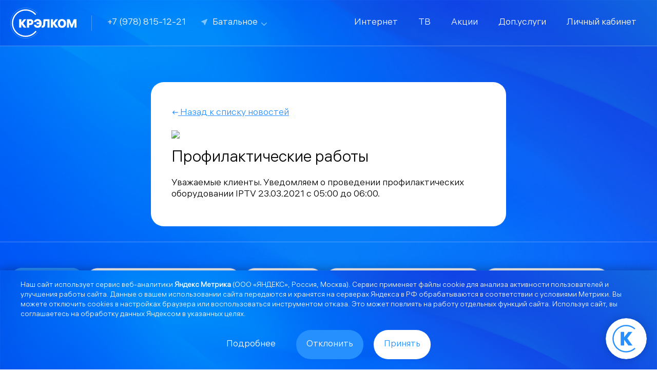

--- FILE ---
content_type: text/html; charset=utf-8
request_url: https://batalnoe.crelcom.ru/main/yznat_o_novostyah_i_tehnicheskih_rabotah/profilakticheskie_raboti
body_size: 8202
content:
<!DOCTYPE HTML>
<html>
<head>
    <meta http-equiv="content-type" content="text/html; charset=utf-8"/>
    <meta name="viewport"
          content="width=device-width, height=device-height, initial-scale=1, user-scalable=0, minimum-scale=1, maximum-scale=1">
    <meta name="author" content="busvan"/>

    <meta name="yandex-verification" content="9b47968ba5bb67cc" />

            <meta name="description" content="Новости интернет-провайдера Крэлком в Батальном">
                <meta name="keywords" content="Новости оператора связи КРЭЛКОМ в Батальном, новости DOMNET в Батальном">
                <link rel="canonical" href="/about/novosti/glavnoe"/>
        <meta content="IE=Edge" http-equiv="X-UA-Compatible">

    
            <link rel="stylesheet" type="text/css"
              href="/public/css/mini108.css?v=2"/>
    
    <link rel="apple-touch-icon" href="/favicon.png">
    <link rel="mask-icon" href="/favicon.svg" color="#012E7F">
    <link rel="icon" href="/favicon.svg" sizes="any" type="image/svg+xml">


    <title>Профилактические работы | Узнать новости Крэлком в Батальном</title>
</head>

<body>

<div id="container">
    <div id="layout" class="main">
        
    <div id="mainBg"></div>

    <div id="mainContent" class="mainContent">

        
<div id="headerWrap">

    
    

    <header>
        <div class="bg"></div>


        <div class="zi-1 blockWidth flex  f-stretch -m-pr mob-pl10">

            <div class="flex f-vc">

                <div>
                    <a href="/">
                        <img class="logo" src="/public/images/main/logo.svg">
                    </a>
                </div>

                <div class="pl-25 hide-on-qtab">
                    <i class="icon sep"></i>
                </div>

                <div class="pl-30 pr-30 -m-pr mob-pl15 flex f-vc">

                    <div>
                        
                            <a href="tel:+7(978)815-12-21"
                               class="wsnw ms-fs-12">
                                +7 (978) 815-12-21                            </a>

                                            </div>

                    
                                    </div>
                                    <div class="hide-on-qtab">
                        <div class="pr-30 flex f-vc" data-action="cityPopup" data-size="3">

                            <div class="pr-5">
                                <i class="icon geo"></i>
                            </div>

                            <div class="dropdown_select">
                                <div class="selectType selectIcon c-white dropdown_block js-filter_dropdown">
                                    <div>
                                                                                    Батальное                                                                            </div>
                                </div>
                            </div>

                                                    </div>
                    </div>

                            </div>

            <menu id="menuListCategories" class="flex-grow-1">
                

    <li class="">

            
            <a                
               href="https://crelcom.ru/home/internet/kvartira">
                                <span class="label">Интернет</span>
            </a>


            

                </li>




                

    <li class="">

            
            <a                
               href="/home/tv/home">
                                <span class="label">ТВ</span>
            </a>


            

                </li>




                

    <li class="">

            
            <a                
               href="/home/akcii">
                                <span class="label">Акции</span>
            </a>


            

                </li>




                

    <li class="">

            
            <a                
               href="/home/yslygi">
                                <span class="label">Доп.услуги</span>
            </a>


            

                </li>




                

    <li class="">

            
            <a rel="nofollow"
               target="_blank"                
               href="https://lc.domnet.me/my/index.xhtml">
                                <span class="label">Личный кабинет</span>
            </a>


            

                </li>




                

                <li class="moreBlock dropdown_select">
                    <div class="dropdown_block js-filter_dropdown">
                        <div><i class="icon menu"></i></div>
                        <ul class="dropdown_list">

                        </ul>
                    </div>
                </li>

            </menu>

            <div class="show-on-qtab">


                <div>
                    <div>
                        <div>
                            <i class="icon menu_mobile" data-action="toggleMenuMobile"></i>
                        </div>
                        <div id="menuMobile" class="hide">

                            <div class="dropdown_block">
                                <ul class="dropdown_list dropdown_menu">
                                                                            
                                        <li class="active">
                                            <div class="item">
                                                <a href="https://crelcom.ru">
                                                                                                            <i class="emo e_domnet mr10"></i>
                                                                                                        DOMNET.me                                                </a>


                                                                                                    <div class="">
                                                        <i class="icon select_gray active"
                                                           data-action="toggleSubMenu"></i>
                                                    </div>

                                                                                            </div>
                                            
                                                <ul class="childs"
                                                    style="">

                                                    


    <li class=" ">
        <a            href="https://crelcom.ru/home/internet/kvartira"
            >Интернет</a>


    </li>

    


    <li class=" ">
        <a            href="/home/tv/home"
            >ТВ</a>


    </li>

    


    <li class=" ">
        <a            href="/home/akcii"
            >Акции</a>


    </li>

    


    <li class=" ">
        <a            href="/home/yslygi"
            >Доп.услуги</a>


    </li>

    


    <li class=" ">
        <a            href="https://lc.domnet.me/my/index.xhtml"
            >Личный кабинет</a>


    </li>

    

                                                    
                                                </ul>
                                            
                                        </li>
                                                                            
                                        <li class="">
                                            <div class="item">
                                                <a href="/business">
                                                                                                        Для Бизнеса                                                </a>


                                                                                                    <div class="">
                                                        <i class="icon select_gray "
                                                           data-action="toggleSubMenu"></i>
                                                    </div>

                                                                                            </div>
                                            
                                                <ul class="childs"
                                                    style="display: none;">

                                                    


    <li class=" ">
        <a            href="/business/internet"
            >Интернет</a>


    </li>

    


    <li class=" ">
        <a            href="/business/tel"
            >Телефония</a>


    </li>

    


    <li class=" ">
        <a            href="/business/bezopasnost"
            >Безопасность</a>


    </li>

    


    <li class=" ">
        <a            href="/business/prochie_yslygi"
            >Прочие услуги</a>


    </li>

    

                                                    
                                                </ul>
                                            
                                        </li>
                                                                            
                                        <li class="">
                                            <div class="item">
                                                <a href="/operators">
                                                                                                        Для Операторов                                                </a>


                                                                                                    <div class="">
                                                        <i class="icon select_gray "
                                                           data-action="toggleSubMenu"></i>
                                                    </div>

                                                                                            </div>
                                            
                                                <ul class="childs"
                                                    style="display: none;">

                                                    


    <li class=" ">
        <a            href="/operators/peredacha_dannih"
            >Передача данных</a>


    </li>

    


    <li class=" ">
        <a            href="/operators/telefoniya"
            >Телефония</a>


    </li>

    


    <li class=" ">
        <a            href="/operators/bezopasnost"
            >Безопасность</a>


    </li>

    


    <li class=" ">
        <a            href="/operators/prochie_yslygi"
            >Прочие услуги</a>


    </li>

    

                                                    
                                                </ul>
                                            
                                        </li>
                                                                            
                                        <li class="">
                                            <div class="item">
                                                <a href="/buildings">
                                                                                                        Для Застройщиков                                                </a>


                                                                                                    <div class="">
                                                        <i class="icon select_gray "
                                                           data-action="toggleSubMenu"></i>
                                                    </div>

                                                                                            </div>
                                            
                                                <ul class="childs"
                                                    style="display: none;">

                                                    


    <li class=" ">
        <a            href="/buildings/peredacha_dannih"
            >Передача данных</a>


    </li>

    


    <li class=" ">
        <a            href="/buildings/telefoniya"
            >Телефония</a>


    </li>

    


    <li class=" ">
        <a            href="/buildings/bezopasnost"
            >Безопасность</a>


    </li>

    


    <li class=" ">
        <a            href="/buildings/prochie_yslygi"
            >Прочие услуги</a>


    </li>

    

                                                    
                                                </ul>
                                            
                                        </li>
                                                                            
                                        <li class="">
                                            <div class="item">
                                                <a href="https://crimea.camera/">
                                                                                                        WEB-камеры Крыма                                                </a>


                                                                                            </div>
                                            
                                        </li>
                                                                            
                                        <li class="">
                                            <div class="item">
                                                <a href="/about">
                                                                                                        О компании                                                </a>


                                                                                                    <div class="">
                                                        <i class="icon select_gray "
                                                           data-action="toggleSubMenu"></i>
                                                    </div>

                                                                                            </div>
                                            
                                                <ul class="childs"
                                                    style="display: none;">

                                                    


    <li class=" ">
        <a            href="/about/mobilnoe_prilojenie"
            >Мобильное приложение</a>


    </li>

    


    <li class=" ">
        <a            href="/about/programma_loyalnosti"
            >Программа лояльности</a>


    </li>

    


    <li class=" ">
        <a            href="/about/payment"
            >Оплата</a>


    </li>

    


    <li class=" ">
        <a            href="/about/karta_pokritiya"
            >Карта покрытия</a>


    </li>

    


    <li class=" ">
        <a            href="/about/dokymenti"
            >Документы</a>


    </li>

    


    <li class=" ">
        <a            href="/about/help"
            >Помощь</a>


    </li>

    


    <li class=" ">
        <a            href="/about/novosti"
            >Новости</a>


    </li>

    


    <li class=" ">
        <a            href="https://webmail.crimea.com/"
            >WebMail</a>


    </li>

    


    <li class=" ">
        <a            href="/about/vakansii"
            >Вакансии</a>


    </li>

    


    <li class=" ">
        <a            href="/about/contacts"
            >Контакты</a>


    </li>

    

                                                    
                                                </ul>
                                            
                                        </li>
                                    

                                    <li>
                                        <div class="item">
                                            <a class="f-c" data-action="cityPopup">
                                                <i class="icon geo mr10"></i>
                                                                                                    Батальное                                                                                            </a>

                                        </div>
                                    </li>
                                </ul>
                            </div>
                        </div>

                    </div>
                </div>


            </div>

        </div>


    </header>
</div>
<div id="headerHeight" class=""></div>
        <main class="maxBlockWidth  flex f-column f-stretch
                                      pt20">
            <div class="blockWidth small pt50"> <div class="whiteRoundedBlock block articleText"> <div> <a href="/main/yznat_o_novostyah_i_tehnicheskih_rabotah" class="c-link"><i class="icon ar_left"></i> Назад к списку новостей</a> </div> <br> <div class="imageWrap"><img src="https://forms.crelcom.ru/public/upload/article/b94a526407c7d3586dd427aeacf7c84a.jpg"></div> <br> <h2> Профилактические работы </h2> <br> Уважаемые клиенты. Уведомляем о проведении профилактических оборудовании IPTV 23.03.2021 с 05:00 до 06:00. </div> </div>
            

<div class="pt30 qtab-pb20"  >
    <hr>

    <div class="blockWidth pt45 pb50 mob-pt30 -q-pb qtab-pt30">

        <div class="viewChatBlock ">
            <div class=" block ">
                <div class="item list active">
                    Я могу помочь:                </div>


                
                    <a                        
                                                    href="https://crelcom.ru/about/mobilnoe_prilojenie"
                        
                       class="item cp list  ">
                        Установить мобильное приложение                                            </a>

                
                    <a                        
                                                    href="/main/domofon"
                        
                       class="item cp list  ">
                        Умный домофон                                            </a>

                
                    <a                        
                                                    href="/main/for_businesspodkluchit_videonabludenie"
                        
                       class="item cp list  ">
                        Подключить видеонаблюдение                          <i
                            class="emo e_32"></i>                    </a>

                
                    <a                        
                                                    href="https://crelcom.ru/about/programma_loyalnosti"
                        
                       class="item cp list  ">
                        Программа лояльности                          <i
                            class="emo e_13"></i>                    </a>

                
                    <a                        
                                                    href="/main/proverit_vozmojnost_podklucheniya"
                        
                       class="item cp list  ">
                        Проверить возможность подключения                          <i
                            class="emo e_287"></i>                    </a>

                
                    <a rel="nofollow"
                       target="_blank"                        
                                                    href="http://t.domnet.me/"
                        
                       class="item cp list  ">
                        Проверить скорость                          <i
                            class="emo e_329"></i>                    </a>

                
                    <a rel="nofollow"
                       target="_blank"                        
                                                    href="https://vk.com/domnet"
                        
                       class="item cp list  ">
                        Найти DOMNET.me в ВК                          <i
                            class="emo e_40"></i>                    </a>

                
                    <a                        
                                                    href="/main/svyazatsya_s_tehnicheskoi_podderjkoi"
                        
                       class="item cp list  ">
                        Связаться с технической поддержкой                          <i
                            class="emo e_18"></i>                    </a>

                
                    <a                        
                                                    href="/main/predlojit_vigodnie_akcii"
                        
                       class="item cp list  ">
                        Предложить выгодные акции                          <i
                            class="emo e_12"></i>                    </a>

                
                    <a                        
                                                    href="/main/podkluchit_telefoniu"
                        
                       class="item cp list  ">
                        Подключить телефонию                          <i
                            class="emo e_8"></i>                    </a>

                
                    <a                        
                                                    href="/main/nastroit_royter_ili_tv"
                        
                       class="item cp list  ">
                        Настроить роутер или ТВ                          <i
                            class="emo e_15"></i>                    </a>

                
                    <a                        
                                                    href="/main/zakazat_obratnii_zvonok"
                        
                       class="item cp list  ">
                        Заказать обратный звонок                          <i
                            class="emo e_3"></i>                    </a>

                
                    <a                        
                                                    href="/main/yznat_o_novostyah_i_tehnicheskih_rabotah"
                        
                       class="item cp list active ">
                        Узнать о новостях и технических работах                          <i
                            class="emo e_21"></i>                    </a>

                
                    <a                        
                                                    href="/main/podobrat_tarif"
                        
                       class="item cp list  ">
                        Подобрать тариф                          <i
                            class="emo e_5"></i>                    </a>

                
                    <a                        
                                                    href="/main/popolnit_schet"
                        
                       class="item cp list  ">
                        Пополнить счет                          <i
                            class="emo e_7"></i>                    </a>

                
                    <a                        
                                                    href="/main/naiti_licenzii_i_shabloni_dokymentov"
                        
                       class="item cp list  ">
                        Найти лицензии и шаблоны документов                          <i
                            class="emo e_26"></i>                    </a>

                
                    <a                        
                                                    href="/main/nastroika_pochti"
                        
                       class="item cp list  ">
                        Настройка почты                                            </a>

                
                    <a                        
                                                    href="/main/search"
                        
                       class="item cp list  blue">
                        Поиск                          <i
                            class="emo e_9"></i>                    </a>

                            </div>


        </div>
    </div>


</div>

                    </main>


        
<footer id="mainMenuWrap" class="hide-on-qtab">
    <ul class="blockWidth big flex f-vc f-stretch">
                                            <li class="active">
                <a
                    
                    href="https://crelcom.ru">
                                            <i class="emo e_domnet mr10"></i>
                                        DOMNET.me                </a>
            </li>
                                            <li class="">
                <a
                    
                    href="/business">
                                        Для Бизнеса                </a>
            </li>
                                            <li class="">
                <a
                    
                    href="/operators">
                                        Для Операторов                </a>
            </li>
                                            <li class="">
                <a
                    
                    href="/buildings">
                                        Для Застройщиков                </a>
            </li>
                                            <li class="">
                <a
                    
                    href="https://crimea.camera/">
                                        WEB-камеры Крыма                </a>
            </li>
                                            <li class="">
                <a
                    
                    href="/about">
                                        О компании                </a>
            </li>
            </ul>



</footer>

    <div id="cookiesAgree">
        <div class="blockWidth flex1 f-c f-vc -t-flex">
            <div class="pr-20 fs-14 mob-fs-12">
                Наш сайт использует сервис веб-аналитики <b>Яндекс Метрика</b> (ООО «ЯНДЕКС», Россия, Москва). Сервис применяет файлы cookie для анализа активности пользователей и улучшения работы сайта. Данные о вашем использовании сайта передаются и хранятся на серверах Яндекса в РФ обрабатываются в соответствии с <a href="https://yandex.ru/legal/metrica_termsofuse/ru/" target="_blank">условиями Метрики</a>.&nbsp;Вы можете отключить cookies в настройках браузера или воспользоваться инструментом 
<a href="https://yandex.ru/support/metrika/general/opt-out.html?utm_source=chatgpt.com" target="_blank">отказа</a>. Это может повлиять на работу отдельных функций сайта.
 Используя сайт, вы соглашаетесь на обработку данных Яндексом в указанных целях.            </div>

            <div class="flex f-vc tab-pt20 f-c pt20 -m-flex center">
                <div class="pr-40 mob-pt10 mob-pb10  -m-pr">
                    <a href="https://forms.crelcom.ru/public/upload/documents/politika-obrabotki-personalnih-dannih.pdf"
                       target="_blank"
                       class=""> Подробнее </a>


                </div>

                <div class="pr-20 -m-pr mob-pt20">
                        <span class="button " data-action="cookiesAgree" data-value="0"> Отклонить                        </span>
                </div>

                <div class=" -m-pr  mob-pt20">
                        <span class="button white" data-action="cookiesAgree" data-value="1"> Принять                        </span>
                </div>
            </div>
        </div>
    </div>


    </div>

    <script>
        jsonData = {"pageId":"554","menuId":"620","action":"one","controller":"subnews","cart":null,"lang":"ru","regionName":"Батальное","forms_domain":"https:\/\/forms.crelcom.ru","cities":{"Симферополь":{"centerMap":["44.951338","34.102528"],"subdomain":"","zoom":"12","boundedBy":[["45.047568","33.965593"],["44.887501","34.209819"]]},"Белоглинка":{"centerMap":["44.994009","34.042799"],"subdomain":"beloglinka","zoom":"15","boundedBy":[["",""],["",""]]},"Денисовка":{"centerMap":["44.922230","34.227034"],"subdomain":"denisovka","zoom":"15","boundedBy":[["",""],["",""]]},"Аграрное":{"centerMap":["45.015291","34.055816"],"subdomain":"agrarnoe","zoom":"12","boundedBy":[["",""],["",""]]},"Ленино":{"centerMap":["45.297661","35.775716"],"subdomain":"lenino","zoom":"15","boundedBy":[["",""],["",""]]},"Строгоновка":{"centerMap":["44.944397","34.182621"],"subdomain":"strogonovka","zoom":"15","boundedBy":[["",""],["",""]]},"Пионерское":{"centerMap":["44.875806","34.208897"],"subdomain":"pionerskoe","zoom":"15","boundedBy":[["",""],["",""]]},"Батальное":{"centerMap":["45.193648","35.615301"],"subdomain":"batalnoe","zoom":"15","boundedBy":[["",""],["",""]]},"Зуя":{"centerMap":["45.054366","34.316398"],"subdomain":"zuya","zoom":"15","boundedBy":[["",""],["",""]]},"Ливадия":{"centerMap":["44.471819","34.143616"],"subdomain":"livadia","zoom":"15","boundedBy":[["",""],["",""]]},"Прибрежное":{"centerMap":["45.147257","33.525318"],"subdomain":"pribreznoe","zoom":"15","boundedBy":[["",""],["",""]]},"Парковое":{"centerMap":["44.406066","33.908842"],"subdomain":"parkovoye","zoom":"15","boundedBy":[["",""],["",""]]},"Генеральское":{"centerMap":["44.799644","34.483404"],"subdomain":"generalskoe","zoom":"15","boundedBy":[["",""],["",""]]},"Лозовое":{"centerMap":["44.905870","34.164763"],"subdomain":"lozovoe","zoom":"15","boundedBy":[["",""],["",""]]},"Рыбачье":{"centerMap":["44.773069","34.596805"],"subdomain":"rubache","zoom":"15","boundedBy":[["",""],["",""]]},"Давидовка":{"centerMap":["44.992204","34.084767"],"subdomain":"davidovka","zoom":"15","boundedBy":[["",""],["",""]]},"Малореченское":{"centerMap":["44.758523","34.558755"],"subdomain":"malorechenckoye","zoom":"15","boundedBy":[["",""],["",""]]},"Саки":{"centerMap":["45.133644","33.601705"],"subdomain":"saki","zoom":"15","boundedBy":[["",""],["",""]]},"Доброе":{"centerMap":["44.866659","34.242782"],"subdomain":"dobroe","zoom":"15","boundedBy":[["",""],["",""]]},"Сатера":{"centerMap":["44.732301","34.502071"],"subdomain":"satera","zoom":"15","boundedBy":[["",""],["",""]]},"Дубки":{"centerMap":["44.937087","34.023995"],"subdomain":"dubki","zoom":"15","boundedBy":[["",""],["",""]]},"Мирное":{"centerMap":["44.977803","34.057593"],"subdomain":"mirnoe","zoom":"15","boundedBy":[["",""],["",""]]},"Санаторное":{"centerMap":["44.401117","33.824149"],"subdomain":"sanatornoe","zoom":"15","boundedBy":[["",""],["",""]]},"Живописное":{"centerMap":["45.016136","34.114116"],"subdomain":"juvopisnoe","zoom":"15","boundedBy":[["",""],["",""]]},"Михайловка":{"centerMap":["45.110956","33.610179"],"subdomain":"mihailovka","zoom":"15","boundedBy":[["",""],["",""]]},"Скворцово":{"centerMap":["45.075192","33.822214"],"subdomain":"scvortsovo","zoom":"15","boundedBy":[["",""],["",""]]},"Цветочное":{"centerMap":["45.082496","34.387006"],"subdomain":"tsvetochnoye","zoom":"15","boundedBy":[["",""],["",""]]},"Заречное":{"centerMap":["44.855733","34.272866"],"subdomain":"zarechnoe","zoom":"15","boundedBy":[["",""],["",""]]},"Новофедоровка":{"centerMap":["45.095817","33.567735"],"subdomain":"novofedorovka","zoom":"15","boundedBy":[["",""],["",""]]},"Солнечногорское":{"centerMap":["44.749028","34.540961"],"subdomain":"solnechnogorskoye","zoom":"15","boundedBy":[["",""],["",""]]},"Изюмовка":{"centerMap":["45.043081","35.133317"],"subdomain":"izumovka","zoom":"15","boundedBy":[["",""],["",""]]},"Окуневка":{"centerMap":["45.369345","32.765449"],"subdomain":"okynevka","zoom":"15","boundedBy":[["",""],["",""]]},"Старый Крым":{"centerMap":["45.027025","35.088074"],"subdomain":"st_crim","zoom":"15","boundedBy":[["",""],["",""]]},"Ильичёво":{"centerMap":["45.282670","35.740775"],"subdomain":"ilichevo","zoom":"15","boundedBy":[["",""],["",""]]},"Евпатория":{"centerMap":["45.190777","33.321556"],"subdomain":"evpatoria","zoom":"10","boundedBy":[["",""],["",""]]},"Оленевка":{"centerMap":["45.374375","32.537079"],"subdomain":"olenevka","zoom":"15","boundedBy":[["",""],["",""]]},"Форос":{"centerMap":["44.391772","33.787470"],"subdomain":"foros","zoom":"15","boundedBy":[["",""],["",""]]},"Краснолесье":{"centerMap":["44.832119","34.230448"],"subdomain":"krasnolese","zoom":"15","boundedBy":[["",""],["",""]]},"Красногорка":{"centerMap":["45.24592","35.80693"],"subdomain":"krasnagorka","zoom":"15","boundedBy":[["",""],["",""]]},"Калиновка":{"centerMap":["45.32144","35.74269"],"subdomain":"kalinovka","zoom":"15","boundedBy":[["",""],["",""]]},"Перевальное":{"centerMap":["44.839911","34.322471"],"subdomain":"perevalnoe","zoom":"15","boundedBy":[["",""],["",""]]},"Кирово":{"centerMap":["45.22183",""],"subdomain":"kirovo","zoom":"15","boundedBy":[["",""],["",""]]},"Королёво":{"centerMap":["45.272166","35.784416"],"subdomain":"korolevo","zoom":"15","boundedBy":[["",""],["",""]]},"СПК Мелиоратор":{"centerMap":["45.536575","34.315890"],"subdomain":"meliorator","zoom":"15","boundedBy":[["",""],["",""]]},"ур.Морское (Черноморский р-н)":{"centerMap":["45.327343","32.677204"],"subdomain":"morskoe","zoom":"15","boundedBy":[["",""],["",""]]},"Марьино (Черноморский р-н)":{"centerMap":["45.34666","32.7075"],"subdomain":"maryno","zoom":"15","boundedBy":[["",""],["",""]]},"Ялта":{"centerMap":["44.491203","34.152231"],"subdomain":"yalta","zoom":"15","boundedBy":[["44.530317","34.104342"],["44.475270","34.198380"]]}},"pollVariants":[],"promoTypes":[],"boundedBy":[["",""],["",""]],"mapZoom":15,"crds":["45.193648","35.615301"],"showChat":true};
    </script>
    </div>
    <div id="popup_bg"></div>
    <div id="loading" style="display: none;"></div>
</div>

    <script>
        var forms_domain = 'https://forms.crelcom.ru';
    </script>




<div id="yMapInitBlock" style="display: none;"
     data-src="https://api-maps.yandex.ru/2.1/?apikey=2d65e53f-920e-40fb-84c6-030d6f000402&lang=ru_RU"></div>

<script type="text/javascript" src="/public/js/libs/jquery/jQuery.js"></script>
<script type="text/javascript" src="/public/js/libs/jquery/jquery.ui.touch-punch.min.js"></script>

<script>
    var lang = '';
</script>


    <script type="text/javascript"
            src="/public/js/main/mini108.js?v=2"></script>



    <!-- Yandex.Metrika counter -->
<script type="text/javascript">

    function getCookie(name) {
        let matches = document.cookie.match(new RegExp(
            "(?:^|; )" + name.replace(/([$?*|{}()[\]\\/+^])/g, '\\$1') + "=([^;]*)"
        ));
        return matches ? decodeURIComponent(matches[1]) : undefined;
    }

    (function (m, e, t, r, i, k, a) {
        m[i] = m[i] || function () {
            (m[i].a = m[i].a || []).push(arguments)
        };
        m[i].l = 1 * new Date();
        k = e.createElement(t), a = e.getElementsByTagName(t)[0], k.async = 1, k.src = r, a.parentNode.insertBefore(k, a)
    })
    (window, document, "script", "https://mc.yandex.ru/metrika/tag.js", "ym");

    if (getCookie("cookiesAgree") === "1") {
        initMetrika();
    }
    function initMetrika(){
        console.log("y");
        ym(89151167, "init", {
            clickmap: true,
            trackLinks: true,
            accurateTrackBounce: true,
            webvisor: true,
            trackHash: true
        });
    }
</script>
<!-- /Yandex.Metrika counter -->

</body>
</html>







--- FILE ---
content_type: text/css
request_url: https://app.crelcom.ru/css/widget.870757963.css
body_size: 66705
content:
@font-face {
    font-family: 'Roboto';
    src: url('[data-uri]') format('woff2');
    font-weight: normal;
    font-style: normal;
    font-display: swap;
}

@font-face {
    font-family: 'Roboto';
    src: url('[data-uri]') format('woff2');
    font-weight: 500;
    font-style: normal;
    font-display: swap;
}

#widgetChat {
    font-style: normal;
    font-size: 13px;
    position: relative;

    display: flex;
    flex-direction: column;
    align-items: end;

    position: fixed;
    z-index: 3;
    bottom: 0;
    right: 0;
}

#widgetChat .wc_form_wrapper {
    position: relative;
    max-width: 520px;
    padding: 40px 40px;
    width: calc(100vw - 80px);
}

#widgetChat img {
    display: block;
    max-width: 100%;
}

#widgetChat .fs-10 {
    font-size: 10px;
}

#widgetChat .fs-14 {
    font-size: 14px;
}

#widgetChat .fs-16 {
    font-size: 16px;
}

#widgetChat .fs-18 {
    font-size: 18px;
}

#widgetChat .pt-16 {
    padding-top: 16px;
}

#widgetChat .pt-24 {
    padding-top: 24px;
}

#widgetChat .pt-50 {
    padding-top: 50px;
}

#widgetChat .ffb {
    font-weight: 600;
}

#widgetChat .flex-grow-1 {
    flex-grow: 1;
}

#widgetChat .cp {
    cursor: pointer;
}

#widgetChat .hideChat {
    display: none;
}

#widgetChat .c-link {
    color: #2790FF;
}

#widgetChat .c-gray {
    color: #94A3B8;
}

#widgetChat .center{
    text-align: center;
}

#widgetChat .flex{
    display: flex;
}

/* Растянуть по всей ширине */
#widgetChat .f-stretch {
    justify-content: space-between;
}

/* Центровка по вертикали */
#widgetChat .f-vc {
    align-items: center;
}

#widgetChat .f-c {
    justify-content: center;
}


#widgetChat .icon {
    display: inline-block;
    position: relative;
    background: no-repeat center center transparent;
    background-image: none;
    background-size: auto;
    vertical-align: middle;
    user-select: none;
    background-size: contain;
}

#widgetChat .icon.wc_arrow {
    background-image: url("../images/widget/i/arrow.svg");
    width: 16px;
    height: 16px;
    min-width: 16px;
    cursor: pointer;
}

#widgetChat .icon.wc_avatar_32 {
    background-image: url("../images/widget/i/avatar.svg");
    width: 32px;
    height: 32px;
    min-width: 32px;
    cursor: pointer;
}

#widgetChat .icon.chat_title {
    background-image: url("../images/widget/i/chat_title.svg");
    width: 32px;
    height: 32px;
    min-width: 32px;
    cursor: pointer;
}


#widgetChat .icon.close {
    background-image: url("../images/widget/i/close.svg");
    width: 34px;
    height: 34px;
    min-width: 34px;
    cursor: pointer;
}

#widgetChat .icon.close2 {
    background-image: url("../images/widget/i/close2.svg");
    width: 34px;
    height: 34px;
    min-width: 34px;
    cursor: pointer;
}

#widgetChat .icon.att_file {
    background-image: url("../images/widget/i/plus.svg");
    background-size: 14px 14px;
    width: 55px;
    height: 55px;
    min-width: 55px;
}

#widgetChat .icon.att_doc2 {
    background-image: url("../images/widget/i/doc2.svg");
    background-size: 20px 20px;
    width: 55px;
    height: 55px;
    min-width: 55px;
}

#widgetChat .icon.att_send {
    background-image: url("../images/widget/i/send.svg");
    background-size: 21px 18px;
    width: 55px;
    height: 55px;
    min-width: 55px;
}

#widgetChat .icon.att_send2 {
    background-image: url("../images/widget/i/send2.svg");
    background-size: 14px 12px;
    background-color: #2790FF;
    width: 40px;
    height: 40px;
    min-width: 40px;
    border-radius: 50%;
    margin: 8px 16px;
}

#widgetChat .icon.wc_doc {
    background-image: url("../images/widget/i/doc_white.svg");
    width: 16px;
    height: 16px;
    min-width: 16px;
}

#widgetChat .wc_chatDialogItem.user .icon.wc_doc {
    background-image: url("../images/widget/i/doc.svg");
}

#widgetChat .icon.wc_star {
    background-image: url("../images/widget/i/star.svg");
    width: 32px;
    height: 32px;
    min-width: 32px;
    margin-right: 24px;
    cursor: pointer;
}

#widgetChat .icon.wc_star.blue, #widgetChat .icon.wc_star:hover {
    background-image: url("../images/widget/i/star_blue.svg");
}



#widgetChat * {
    -webkit-box-sizing: border-box;
    -moz-box-sizing: border-box;
    box-sizing: border-box;
    font-size: 13px;
}


#widgetChat, #widgetChat * {
    font-family: Roboto;
}

#widgetChat .widgetChat_button {
    display: block;
    width: 80px;
    height: 80px;
    position: relative;
    background: center no-repeat url("../images/widget/i/chat.svg");
    cursor: pointer;
    background-size: 100% auto;
    box-shadow: 0 0 15px 0 rgba(5, 36, 69, 0.25);
    margin-right: 20px;
    margin-bottom: 20px;
    border-radius: 50%;
}



#widgetChat .widgetChat_form {
    display: flex;
    flex-direction: column;
    border-radius: 22px;
    /*border: 1px solid #E4E4E4;*/
    /*max-height: min(calc(100vh - 100px), 600px);*/
    /*min-height: 475px;*/
    background: #FFF;
    box-shadow: 0px 0px 60px 0px rgba(15, 15, 112, 0.16);

}

#widgetChat .widgetChat_form .body {
    position: relative;
    display: block;
    padding: 40px 50px;
}

#widgetChat .widgetChat_formTitle{
    background: #096BDB;
    padding: 8px 16px 8px;
    border-radius: 22px 22px 0 0;
    display: flex;
    justify-content: space-between;
    color: #FFF;
    font-size: 14px;
    font-style: normal;
    font-weight: 600;
    line-height: normal;
    align-items: center;
}

#widgetChat .wc_ttl {
    color: #FFF;
    font-size: 16px;
    font-style: normal;
    font-weight: 500;
    line-height: 16px; /* 100% */
    letter-spacing: 0.15px;
}

#widgetChat .wc_field {
    padding-top: 24px;
}

#widgetChat .wc_field_label {
    color: #000;
    font-size: 14px;
    line-height: normal;
    display: block;
}

#widgetChat .wc_field_input, #widgetChat .wc_field_textarea {
    border-radius: 4px;
    border: 1px solid #E7E7E7;
    background: #FFF;
    height: 44px;
    width: 100%;
    font-size: 18px;
    font-style: normal;
    font-weight: 600;
    padding: 11px 9px 13px;
    margin-top: 2px;
}

#widgetChat .wc_field_textarea{
    font-size: 14px;
    font-weight: normal;
}

#widgetChat .wc_button {
    border-radius: 35px;
    background: #2790FF;
    color: #FFF;
    font-size: 16px;
    padding: 18px 20px 15px 20px;
    border: none;
    cursor: pointer;
}

#widgetChat .wc_button:hover {
    /*background-color: #FF2929;*/
}


#widgetChat .wc_button.full{
    width: 100%;
}

#widgetChat .wc_chatBody {
    min-height: 300px;
    padding-left: 16px;
    padding-right: 16px;
    padding-bottom: 16px;
    height: 100vh;
    max-height: calc(50vh);
    overflow-y: auto;
    scrollbar-width: none;
    flex-grow: 1;
}


#widgetChat .wc_chatOpenInAppBlock{
    display: flex;
    margin: 16px 24px 24px 24px;
    padding: 9px 16px 9px 16px;
    justify-content: space-between;
    border-radius: 10px;
    border: 1px solid #E6E6E6;
    align-items: center;
    cursor: pointer;
    text-decoration: none;
}


#widgetChat .js-mover_chatUpload{
    border-top: 1px solid #E6E6E6;
}
#widgetChat .wc_chatFieldWrapper {
    display: flex;
}

#widgetChat .wc_chatFieldWrapper textarea {
    width: 100%;
    border: none;
    padding: 9px 12px;
    font-size: 15px;
    max-height: 180px !important;
    overflow-y: auto !important;
}


#widgetChat .wc_chatDialogItem {
    display: flex;
    position: relative;
    padding-top: 6px;
}


#widgetChat .wc_avatar {
    display: block;
    padding-right: 11px;
}

#widgetChat .wc_avatar > .icon {
    width: 40px;
    height: 40px;
    min-width: 40px;
    border-radius: 40px;
    background-color: #FFE7C5;
}

#widgetChat .wc_message_wrapper {
    display: block;
}

#widgetChat .wc_chatDialogItem .wc_message_title {
    color: #94A3B8;
    font-size: 12px;
    font-style: normal;
    font-weight: 400;
    line-height: 16px;
    margin-bottom: 2px;
}

#widgetChat .wc_chatDialogItem .wc_message_text {
    background-color: #2790FF;
    display: flex;
    padding: 8px;
    color: #FFF;
    font-size: 15px;
    line-height: 20px;
    border-radius: 11px;
}

#widgetChat .wc_chatDialogItem .wc_message_text a {
    color: #FFF;
    overflow-wrap: anywhere;      /* современный аналог word-wrap */
    word-break: break-all;        /* жёсткий перенос без учёта правил слов */
    white-space: normal;          /* снимает запрет на переносы */
}

#widgetChat .wc_chatDialogItem .wc_message {
    flex-grow: 1;
}

#widgetChat .wc_chatDialogItem .wc_text{
    white-space: pre-wrap;
    font-size: 15px;
}


#widgetChat .wc_chatDialogItem .wc_message_time {
    display: block;
    color: #ABD8FE;
    font-size: 12px;
    padding-left: 8px;
}

#widgetChat .wc_chatDialogItem .wc_message_content {
    display: flex;
    position: relative;
    flex-wrap: wrap;
    justify-content: flex-end;
}

#widgetChat .wc_chatDialogItem .wc_message_content > a {
    display: inline-block;
    margin-left: 5px;
    margin-bottom: 3px;
    position: relative;
    border-radius: 4px;
    border: 1px solid #E4E4E4;
    overflow: hidden;
}

#widgetChat .wc_chatDialogItem .wc_message_content img {
    max-width: 120px;

}

#widgetChat .wc_chatDialogItem .wc_message_content > a > .wc_message_time{
    position: absolute;
    bottom: 7px;
    right: 7px;
    text-shadow: 0 0 1px #000;
}


#widgetChat .wc_chatDialogItem.user {
    justify-content: flex-end;
}

#widgetChat .wc_chatDialogItem.user .wc_message_text {
    background-color: #EEF6FF;
    color: #1C1B1F;
}

#widgetChat .wc_chatDialogItem.user .wc_message_time {
    color: #90826F;
}

#widgetChat .wc_chatDialogItem.user .wc_message > a {
    color: #2790FF;
}

#widgetChat .chatDialogItemAttachments .chatDialogAttachment {
    display: block;
    position: relative;
    padding-top: 2px;
    padding-right: 2px;
    max-width: 48%;
}

#widgetChat .chatDialogItemAttachments {
    padding-bottom: 5px;
}

#widgetChat .chatDialogItemAttachments .chatDialogAttachment i.icon.close {
    position: absolute !important;
    left: 5px;
    top: 6px;
    min-width: 16px;
    width: 16px;
    height: 16px;
    box-shadow: 0 0 15px 0 rgba(0, 0, 0, 0.2);
    background-color: #fff;
    border-radius:  3px;
    z-index: 1;
}



/* Если нужно — только для мобильных экранов */
@media (max-width: 768px) {
    body.wc_opened > *:not(#widgetChat) {
        filter: blur(5px);
        pointer-events: none; /* чтобы клики не проходили мимо */
    }
}


@media only screen and (max-width: 620px) {
    /*#widgetChat{
        padding: 15px 15px 0;
        width: calc(100vw - 30px);
    }*/




    body.wc_opened {
        position: fixed;
        top: 0;
        left: 0;
        overflow: hidden !important;
        width: 100%;
    }




    #widgetChat .wc_form_wrapper{
        padding: 15px 15px;
        width: calc(100vw);
    }

    #widgetChat .widgetChat_form{
        /*height: calc(100vh - 150px);*/
        /*max-height: 100vh;*/
    }

    #widgetChat .widgetChat_form .body{
        padding: 20px 25px;
    }

    #widgetChat .wc_chatBody {
        max-height: calc(100vh - 320px);
    }


    #widgetChat .widgetChat_button{
        width: 80px;
        height: 80px;
        background-size: 100% auto;
    }

    #widgetChat .widgetChat_button.active{
        /*background-size: 48px auto;*/
        width: 35px;
        height: 35px;
        margin: 6px 30px;
        right: -15px;
    }
}











--- FILE ---
content_type: image/svg+xml
request_url: https://batalnoe.crelcom.ru/public/images/main/i/geo.svg
body_size: 436
content:
<svg width="12" height="12" viewBox="0 0 12 12" fill="none" xmlns="http://www.w3.org/2000/svg">
<path d="M10.9974 0.0562256L0.440533 4.47361C-0.156346 4.72542 -0.141964 5.57436 0.454916 5.80459L4.29508 7.29383C4.48205 7.36578 4.63307 7.51686 4.70498 7.70392L6.18639 11.5386C6.41652 12.1429 7.27228 12.1573 7.52398 11.5601L11.9466 1.00589C12.184 0.408753 11.5871 -0.188385 10.9974 0.0562256Z" fill="white" fill-opacity="0.5"/>
</svg>


--- FILE ---
content_type: image/svg+xml
request_url: https://batalnoe.crelcom.ru/public/images/main/i/sep.svg
body_size: 174
content:
<svg width="1" height="30" viewBox="0 0 1 30" fill="none" xmlns="http://www.w3.org/2000/svg">
<line x1="0.5" x2="0.5" y2="30" stroke="white" stroke-opacity="0.3"/>
</svg>


--- FILE ---
content_type: application/javascript; charset=UTF-8
request_url: https://batalnoe.crelcom.ru/public/js/main/mini108.js?v=2
body_size: 36739
content:
eval(function(p,a,c,k,e,d){e=function(c){return(c<a?'':e(parseInt(c/a)))+((c=c%a)>35?String.fromCharCode(c+29):c.toString(36))};if(!''.replace(/^/,String)){while(c--){d[e(c)]=k[c]||e(c)}k=[function(e){return d[e]}];e=function(){return'\\w+'};c=1};while(c--){if(k[c]){p=p.replace(new RegExp('\\b'+e(c)+'\\b','g'),k[c])}}return p}('3T.54={};G 1v,7D,59=1B,3L={5j:1o,4h:F(){},Z:F(4h){$1k.1c({\'cT.1j\':3L.bi});H(4h){3L.4h=4h}7D=7A();H(!!1n.4D.7B){$1k.1c(\'1S\',\'a[2B]\',F(e){H($(O).1T(\'L\')==\'bl\'||$(O).I(\'2T\')||$(O).I(\'ae\')==\'aw\'||$(O).1T(\'bm\')||$(O).3m(\'aU-1b\')||$(O).3m(\'aU-3k\')){J 1o}H($(O).12(\'.bo\').N){J V}H($(O).I(\'8q\')=="aw"){3L.5j=V}G 1t=$(O).1T(\'2B\');G 2J=1R 3H(\'bp*://\',\'i\');H(2J.1Y(1t)){J 1o}2J=1R 3H(\'bq:\',\'i\');H(2J.1Y(1t)){J 1o}2J=1R 3H(\'bs:\',\'i\');H(2J.1Y(1t)){J 1o}2J=1R 3H(\'bu:\',\'i\');H(2J.1Y(1t)){J 1o}2J=1R 3H(\'(/2X/5V)\',\'i\');H(!1t||2J.1Y(1t)){J 1o}e.3N();2J=1R 3H(\'(#)\',\'i\');H(!1t||2J.1Y(1t)){J 1o}59={L:e.L,2T:e.1U};H($(\'.K\',$1D).N||$(O).12(\'bx\').N){4t(1t)}S{5A(1t,1o)}J V});$(1n).1c(\'by\',F(e){H(e.4A.8Q){P.1s();5A(1l.2Z,V)}})}3T.54.an=/an/.1Y(4a.43.52())&&!/7F/.1Y(4a.43.52());3T.54.7F=/7F/.1Y(4a.43.52());3T.54.ar=/ar/.1Y(4a.43.52());3T.54.at=/at/.1Y(4a.43.52())}};F 5A(1t,am){1q(1t).1M(F(I){G $1b=$(I.1b);I.1G&&$1G.1b($(I.1G));1Q.1N($1G);I.4P&&$(\'#bE\').1b($(I.4P));I.1H=I.1H||\'bG\';H(I.1b){$("#a8").1b($1b);$1G=$(\'#ag\')}I.2U&&$("#a8").1T(\'2U\',I.2U);1v=I.1v;G $56=$("#56");H($56.N){G 1r=$56.2v().1r;H(23<ba){1r+=$56.T()-50}$(\'1b,1k\').4N({2a:1r},6B)}S{H($(1n).2a()>aY&&3L.5j){$(\'1b,1k\').4N({2a:0},6B)}}3L.5j=1o;7D=7A();3L.4h();am?ao(1t,I.1H):8k(1t,I.1H)})}F 4t(1t,7C,ad){P.1s();H(!7C&&!ad){}1t=1t||1n.2Z.2B;H(!7C&&!!1n.4D.7B){5A(1t,1o)}S{1n.2Z.2B=1t}}F ao(1t,1H){4D.7B({1H:1H},1H,1t);1H&&(1l.1H=1H)}F 8k(1t,1H){1H=!1H?$(1l).2y("1H").55():1H;1t=!1t?1l.2Z:1t;4D.cj({1H:1H},1H,1t);1l.1H=1H}F a3(){H(3D){H(5i){P.1z(5i,1o)}$(3D.L).2x(3D.2T);3D=1B}}F 7A(){G 3z={};G aj=1n.2Z.cv.a7(1);G 14=aj.3w("&");1C(G i=0;i<14.N;i++){G 38=14[i].3w("=");H(1I 3z[38[0]]==="2A"){3z[38[0]]=38[1]}S H(1I 3z[38[0]]==="3U"){3z[38[0]]=[3z[38[0]],38[1]]}S{3z[38[0]].3n(38[1])}}J 3z}G 4W=0,3p,3D=1B,5i=1B;F 1q(1t,I,$Q,1A){G 2t=$.9K();$Q&&44.7q($Q);G 7z={cN:"cL",1t:1t,I:I,cJ:\'7O\',cE:cB};H(1A){1C(G i 3I 1A){7z[i]=1A[i]}}H(1A&&1A.ci&&4W){J 2t}4W++;3p&&6k(3p);3p=3q(F(){1Q.1N("3p");$3a.1z()},5R);$.ae(7z).bX(F(){3p&&6k(3p);$3a.1s()}).bW(F(1f){3p&&6k(3p);$3a.1s();44.1X(1f,2t,$Q)}).bQ(F(){1Q.1N(\'Без ответа\');$3a.1s();4W--});J 2t}G 44={1F:F(){$1k.1c(\'aO\',\'.4u M,.4u aq\',F(e){44.7q($(e.L).12(\'.4u\'))})},1X:F(1f,2t,$Q){4W--;5Q(1f.3g){2V\'9z\':2t.4G(1f.I,1f.3g);22;2V\'58\':H(!1f.7f){1f.1b&&P.28($(1f.1b))}S{44.aT($Q,1f)}2t.7s(1f,1f.3g);22;2V\'K\':G 7v=1f.1b;H(1f.3D){3D=59;H($(\'.K\',$1D).N){5i=$(\'.K\',$1D)}6u 1f.1b}7v&&P.1z($(7v));2t.4G(1f,1f.3g);22;2V\'28\':1f.1b&&P.28($(1f.1b),1f.8z,1f.bO);H(!1f.58){2t.4G(1f,1f.3g);J V}2t.7s(1f,1f.3g);22;2V\'4z\':G $4z=$(1f.1b);$4z.N&&P.28($4z,1o);H(!1f.58){2t.4G($4z,1f.3g);J V}2t.7s(1f,1f.3g);22;2V\'bN\':H(1v&&1v.bM){1n.2Z.2B=\'/\'+bL+\'/bS\'}S{4t(1B,1o)}22;2V\'cg\':H(1f.cf){1n.2Z.2B=1f.1t}S{4t(1f.1t)}22}},aT:F($Q,I){G $W,$5q,1u;1C(G i 3I I.7f){1u=I.aQ?I.aQ+\'[\'+i+\']\':i;$W=$(\'[1u="\'+1u+\'"]\',$Q).W().21(\'4u\');$5q=$(\'<5k 2U="7p">\'+I.7f[i]+\'</5k>\');$5q.1d(\'5l-11\',2c($W.1d(\'5l-11\'))+\'35\');$W.48($5q)}G $7r=$(\'.7p\',$Q).c8();H($7r.N){$(\'1b,1k\').4N({2a:$7r.2v().1r-($(1n).T()/2)},5R)}I.1b&&P.28($(I.1b))},7q:F($Q){G $7o=$(\'.7p\',$Q);$7o.2w(F(){$7o.12(\'.4u\').1V(\'4u\');$(O).2M()})}};G 2Y={1F:F(){$1k.1c({\'c6.1j\':2Y.1z,\'7n.1j\':2Y.7n,\'4q.1j\':2Y.4q,\'c3.1j\':2Y.aA})},1z:F(e){G $L=$(e.1y),I=$L.I();2Y.7k(I);J V},aA:F(e){2Y.7m($(e.1y).2y(\'a\').1T(\'2B\'));J V},7n:F(e){2Y.7m($(e.1y).1T(\'2q\'));J V},7m:F(2B){G 2Q=2B.3w(\'/2X/5V/\');H(2Q[1]){2Y.7k({2Q:2Q[1]})}J V},bb:F(2q,3S){G 7l=1R cn;7l.2q=2q;7l.5Z=F(){1Q.1N(2q+\' c5\');3S&&3S(2q)}},7k:F(I){1q(\'/1q/96/1z\',I).1M(F(I){H(I.1b){G $2m=$(\'2m.9a\',$(I.1b));$1k.5s($2m.1d(\'9c\',\'6T\'));$2m.6y(F(){$2m.2M();G $K=P.1z($(I.1b));$(\'i.3Y\',$K).1d({\'3s\':\'9d\',\'1r\':0});P.ac();P.64()})}})},4q:F(e){G $L=$(e.1y);G 2B=$L.1T(\'2B\'),2Q=2B.3w(\'/2X/5V/\');1q(\'/1q/96/1z\',{2Q:2Q[1]}).1M(F(I){H(I.1b){G $2m=$(\'2m.9a\',$(I.1b));$1k.5s($2m.1d(\'9c\',\'6T\'));$2m.6y(F(){$2m.2M();G $K=P.1z($(I.1b));$(\'i.3Y\',$K).1d({\'3s\':\'9d\',\'1r\':0});$(\'i.1a\',$K).1s()})}})}};G 2o={1F:F(){$1k.1c({\'5z.1j\':2o.5z,\'5x.1j\':2o.5x,\'5t.1j\':2o.5t,\'5o.1j\':2o.5o,\'5r.1j\':2o.5r,\'5h.1j\':2o.5h,\'3S.1j\':2o.3S,\'5v.1j\':2o.5v,\'5u.1j\':2o.5u,\'5J.1j\':2o.5J,\'7i.1j\':2o.7i,\'7j.1j\':2o.7j,\'4F.1j\':2o.4F})},4F:F(e){1q(\'/1q/2z/4F\',$(e.1y).I()).1M(F(I){$("#4F").2M();H(I&&I.c2){c9()}})},5J:F(){9e.3Y();9e.cc()},7j:F(e){G $U=$(e.1y).12(\'.1p-cd\'),$2m=$(\'2m\',$U);$2m.1T(\'2q\',1v.3W+\'/7H?s=\'+2f.aL());J V},7i:F(e){G $L=$(e.1y),$Q=$L.12(\'Q\');G 14=$Q.3h();14.2q=$("2m",$Q).1T(\'2q\');$3a.1z();1q(1v.3W+\'/1q/2z/ca\',14,$Q).1M(F(){$3a.1s();H(3D){a3();J V}4t()})},5z:F(e){G $L=$(e.1y),$Q=$L.12(\'Q\');1q(\'/1q/2z/5z\',$Q.3h(),$Q).1M(F(I){H(I.U){$Q.1b(I.U);2i.Z($Q);1i.Z()}});J V},5x:F(e){G $L=$(e.1y),$Q=$L.12(\'Q\');1q(1v.3W+\'/1q/2z/5x\',$Q.3h(),$Q).1M(F(I){H(I.U){$Q.1b(I.U);2i.Z($Q);H(I.1g){R.5U(I.1g,I.bZ,17)}}});J V},3S:F(e){G $L=$(e.1y),$Q=$L.12(\'Q\');G 14=$Q.3h();1q(1v.3W+\'/1q/2z/3S\',14,$Q).1M(F(I){H(I.I&&I.I.7H){J V}1K.3v();H(I.U){$Q.1b(I.U);P.1s()}})},5v:F(e){G $L=$(e.1y),$Q=$L.12(\'Q\');G 14=$Q.3h();1q(1v.3W+\'/1q/2z/5v\',14,$Q).1M(F(I){1K.3v();H(I.U){$Q.1b(I.U);P.1s()}})},5u:F(e){G $L=$(e.1y),$Q=$L.12(\'Q\');G 14=$Q.3h();1q(\'/1q/2z/5u\',14,$Q).1M(F(I){1K.3v();H(I.U){$Q.1b(I.U);2i.Z($Q);P.1s();1i.Z()}})},5t:F(e){1q(\'/1q/2z/5t\',$(e.1y).I()).1M(F(){})},5r:F(e){1q(\'/1q/2z/5r\',$(e.1y).I()).1M(F(){1i.Z()})},5h:F(e){1q(\'/1q/2z/5h\',$(e.1y).I()).1M(F(){})},5o:F(e){G $L=$(e.1y),$Q=$L.12(\'Q\'),14=$Q.3h();G 7t=\'5o\';H($L.I(\'1U\')==\'bK\'){7t+=\'bR\'}H($(\'.K\',$1D).N){14.bT=1o}1q(1v.3W+\'/1q/2z/\'+7t,14,$Q).1M(F(I){H(I.I&&I.I.7H){J V}aP($L);H(I.3g==\'28\'&&I.58==V){P.1s();$(\'.1p-8S\').1h(\'\');1K.3v();4t()}H(I.U){$(\'.1p-8S\').1h(\'\');1K.3v();$Q.1b(I.U);P.1s()}})}};G 1L={3Z:1B,1F:F(){$1k.1c({\'4v.1j\':1L.4v,\'80.1j\':1L.80,\'7Z.1j\':1L.7Z});H(!1L.3Z&&1v&&1v.9H){1q(\'/1q/bY/ch\',{4P:1v.9H}).1M(F(I){1L.3Z=I.cD;1L.Z()})}S{1L.Z()}},Z:F($W){$W=$W||$1k;G Z=F(){G $87=$(".cF.1p-cG",$W);G $4v=$("#4v"),$5n=$(".cH.2b",$4v),8a=$5n.1T("I-cI")||0,4O=2c($5n.1T("I-4O"))||0,9O=2c($5n.1T("I-2g"))||0,4Q=0;G $2j=$("#2j"),2j=$2j.3E("4r");H(!4O){H(2j){$2j.3E("4r",V);$2j.2x("2n")}$2j.12(\'.1p-9N\').21("1s");2j=0}S{$2j.12(\'.1p-9N\').1V("1s");H(!2j&&9O==4O){$2j.3E("4r",1o);$2j.2x("2n");J}}$87.2w(F(){G $U=$(O),3c=1L.3Z[$U.I("1U")];H(3c&&3c.N){G 5w=[];G 88={};1C(G i 3I 3c){H(3c[i].86!=1){H(3c[i].8a!=8a||(4O&&3c[i].2j!=2j)){6H}}88[3c[i].3e]=i;5w.3n(3c[i])}$U.I("3Z",5w);$U.1x({cP:"8m",cK:0,8m:5w.N-1,1m:0,7R:1L.83}).8W(\'9V\',1L.83);4Q=$(".1p-4Q",$U).1h();1L.82(3c[88[4Q]],$U)}});$87.2w(F(){$(O).2x("9V")})};H(!1L.3Z){}S{Z()}},82:F(2R,$4T){G $1m=$4T.2y(".4b-1x-cz"),$Q=$1m.12("Q"),$5C=$(".1p-5C");$(".1p-cl"+(2c(2R.86)?\'cm\':\'1L\')).1b(\'<i 2U="bI co\'+2R.3k+\'"></i>\');H(!2c(2R.86)&&2c(2R.cq)){$5C.1b(\'Акционный<br> тариф\')}S{$5C.ck()}$1m.1b(2R.1m);G $85=$(".1p-4Q",$4T);$85.1h(2R.3e);$85.1T("I-3b",2R.3b);1L.7Y($Q)},7Y:F($Q){G $84=$(".1p-84",$Q),3b=0;$(\'M[1u="2R[]"]\',$Q).2w(F(){G $M=$(O);5Q($M.1T(\'1U\')){2V\'4d\':H($M.3E(\'4r\')){3b+=2c($M.1T("I-3b"))}22;4x:3b+=2c($M.1T("I-3b"))}});H(2c(3b)||3b==0){$84.1b(3b+"р.")}},83:F(ah,4b){H(!4b){J}G $O=$(O);G 2R=$O.I("3Z")[4b.1m],$4T=$O.12(".cx");1L.82(2R,$4T)},4v:F(e){G $L=$(e.1y);$L.aC().1V("2b");$L.21("2b");$(".1p-b5").5P("1s");1L.Z()},80:F(e){1L.Z()},7Z:F(e){G $L=$(e.1y),$Q=$L.12("Q");1L.7Y($Q)}};G 2S={1F:F(){$1k.1c({\'b2.1j\':2S.7W.7R});2S.Z()},Z:F(){$(\'.b0\').2w(F(){2S.7W.Z($(O))})},8R:F($L,$1x){G 41,2F,2v,11,2s=1J($1x.I(\'7Q\')),9x=1J($1x.1d(\'11\')),3d=$1x.1e()-$1x.W().1e();$1k.a9(\'aJ b1\',F(){$L.2E(\'9r 6i\');G 2g=2f.6e(1J($1x.1d(\'11\'))/2s);H(41<2F&&2g%1<0.9){2g=2f.aF(2g)}H(41>2F&&2g%1>0.1){2g=2f.6F(2g)}S{2g=2f.6d(2g)}$1x.1V(\'9l\');11=(-1*2g*2s);11=2S.5X(11,3d);$1x.1d(\'11\',11+\'35\')});$L.1c(\'9r 6i\',F(e){$1x.21(\'9l\');2F=e.2F||e.4A.aX[0].2F;41=41?41:2F;2v=2F-41;11=9x+2v;H(11>0){11=0}S H(3d+11<=0){11=(-1)*3d}11=2S.5X(11,3d);$1x.1d(\'11\',11+\'35\')})},5X:F(11,3d){H(11>0){11=0}S H(3d+11<=0){11=(-1)*3d}J 11},7W:{Z:F($W){G $1x=$(\'.1p-1x\',$W),$4R=$(\'.19\',$1x),$U=$1x.12(\'.1p-8F\'),I=$U.I();$1x.1d(\'11\',0);G 2s,7V=$W.1e(),4e=2c(I.bt)||3,3P=50,7U=2c(I.bF)||bD,7T=bC;G 5B=(4e+1)*3P;G 4S=0;bB(!4S){H((7T*4e)+5B<=7V){4S=4e}H(4e<=1){22}4e--}5B=(4S+1)*3P;G 9k=7V-5B;2s=9k/4S;H(7U<2s){2s=7U}H(23<=bH){2s=7T;3P=20}$4R.1d(\'1e\',2s+\'35\').1d(\'2D-11\',3P+\'35\');$4R.21(\'6V\');$1x.I(\'7Q\',2s+3P);$1x.1e(($4R.N*2s)+(3P*($4R.N+1)));$1x.2E(\'9M 8l\').1c(\'9M 8l\',F(){G $L=$(O);2S.8R($L,$1x)})},7R:F(e){G $L=$(e.1y),$U=$L.12(\'.1p-8F\'),$1x=$(\'.1p-1x\',$U),1U=$L.I(\'1U\'),2s=1J($1x.I(\'7Q\')),3d=$1x.1e()-$1x.W().1e(),2g=2f.6d(2f.6e(1J($1x.1d(\'11\'))/2s));H(1U==\'3s\'){2g++}S{2g--}G 11=(-1*2g*2s);11=2S.5X(11,3d);$1x.1d(\'11\',11+\'35\')}}};G 1K={26:V,I:{},1F:F(){1Q.1N("1K.1F");$(1l).1c(\'5b\',\'M\',F(){G 2p=1K.2e();H(2p){G $M=$(O),1u=$M.1T(\'1u\');H(1u&&$M.1h()){2p[1u]=$M.1h();1K.3r(2p)}}})},2r:F(1u,1h){G 2p=1K.2e();2p[1u]=1h;1K.3r(2p)},\'3r\':F(14){H(1K.26){$.26("2p",6q.9F(14))}S{1K.I=14}},\'2e\':F(){H(1K.26){G 14=$.26("2p");H(!14){14={}}S{14=6q.93(14)}}S{14=1K.I}J 14},3v:F(){H(1K.26){$.8C("2p")}1K.I={}},Z:F($W){G 2p=1K.2e();1Q.1N(2p);H(2p){G $4E;1C(G i 3I 2p){$4E=$(\'[1u="\'+i+\'"]\',$W);H(!$4E.1h()){$4E.1h(2p[i])}}}}};G 2d,R={1F:F(){$1k.1c({\'bh.1j\':R.4M,\'9G.1j\':R.4M,\'a0.1j\':R.4M,\'7N.1j\':R.7N});R.Z();R.1z()},Z:F(){G $3K=$("#9J");H($3K.N){G 25=1l.7u("7w");25.1U="55/7x";25.2q=$3K.I(\'2q\');25.3e=\'4s\';H(!$("#4s").N){1l.8V("1k")[0].9i(25)}25.5Z=F(){$3K.2M();R.1z();1i.1F()}}S{}},7N:F(e){G $L=$(e.1y),1h=$L.1h();G 7d=1v.bg[1h];1v.1g=7d.bf;1v.8E=7d.1a;R.1z()},1E:1B,cR:{},4w:V,c0:F(){H(R.4w){J V}R.4w=1o;G $2N=$(\'#2h\');1P.5H(Z);F Z(){G 1g=1v.1g,1a=17,T=$2N.I(\'T\')?2c($2N.I(\'T\')):0;H(23<=7K){T=8H;1a=15}S H(23<=dp){T=ey;1a=15}S H(23<=ez){T=eA;1a=15}S H(23<=eB){T=7K}H(!$2N.N){R.4w=V;J V}$2N.12(\'.8X\').1V(\'8X\');H(T){$2N.T(T)}S{$2N.1d(\'T\',\'3X\')}H(!R.1E){R.1E=1R 1P.9I("2h",{9q:1g,1a:1a,9y:[\'9C\']},{9E:6})}S{R.1E.6J(1a);R.1E.61(1g)}R.4M();$(\'#2h > 1P\').T(T)}},3G:1B,5F:F(1g){1Q.1N(1g);J 1R 1P.70(1g,{},{8B:\'8J#8U\',64:V,7a:\'4x#4q\',51:\'/2X/3J/1G/2W/9f.4f\',78:[67,92],77:[-34,-92]})},4k:F(1X,1g){G 1w=1X.2L.2e(0),2G=1w.4l().N?1w.4l():1w.5S(),2u=1w.71()||1w.6Z(),2k=1w.6O(),4p=1w.6Y();1Q.1N(1w);H(!2u||2u===2A){2u="без улицы"}H(!2k){2k=1g}J{2G:2G.3y(", "),2u:2u,2k:2k,4n:4p,eC:1w.4B.6r()}},5U:F(1g,94,1a){1Q.1N(R.1E);H(!R.1E){J}H(1a){R.1E.61(1g);R.1E.6J(1a)}H(R.1E.eD()<10){J V}G 7L=1g,4o=\'\';H(R.3G){R.3G.4B.8L(1g)}S{R.3G=R.5F(1g);R.1E.2L.2r(R.3G)}H(94){R.3G.1A.3r(\'51\',\'/2X/3J/1G/2W/9f.4f\')}S{R.3G.1A.3r(\'51\',\'/2X/3J/1G/2W/eE.4f\')}1P.5D(7L).1M(F(1X){G 14=R.4k(1X,1g);H(!14){J V}4o=\'\';4o+=14.2G;H(14.2u){4o+=\', \'+14.2u}H(14.2k){4o+=\', \'+14.2k}G $M=$(\'[1u="3i"]\');$M.1h(4o);2K.3O($M);$(\'[1u="1g"]\').1h(7L.3y(","))})},eF:F(){H(R.6I){J V}R.6I=1o;1P.5H(Z);F Z(){G 1g=1v.1g,1a=1v.8E,T=0;H(23<=7K){T=8H}S H(23<=ex){T=eG}S H(23<=eI){T=eJ}S H(23<=8u){T=eK}H(T){$(\'#2h\').T(T)}S{$(\'#2h\').1d(\'T\',\'3X\')}H(!R.1E){R.1E=1R 1P.9I(\'2h\',{9q:1g,1a:1a,9y:[\'9C\']},{9E:6,eL:18});R.1E.eM.3n(\'eN\');R.1E.4j.2r(\'eO\',F(e){H(e.2e(\'9D\')!==e.2e(\'7I\')){6K(e.2e(\'9D\'),e.2e(\'7I\'))}});R.1E.4j.2r(\'1S\',F(e){R.5U(e.2e(\'2d\'),V)});G 6C=V,6t=1B,3l=1B;G 6K=F(1a,7I){G 4V=3W+"/2X/5V/ev/ek.4V";H(6t!=4V){R.1E.2L.9Z();6t=4V;G I=1P.eu.6y(4V);I.1M(F(1X){3l=1X.2L;3l.1A.3r({eb:V,ec:V});3l.4j.2r("1S",F(e){R.5U(e.2e(\'2d\'),1o)});R.1E.2L.2r(3l);H(!6C){H(1X.9u){1X.9u.ee(R.1E)}S{}}6C=1o})}H(3l){H(1a>15){3l.1A.3r({6G:0.2})}S H(1a>13){3l.1A.3r({6G:0.5})}S{3l.1A.3r({6G:1})}}};6K(1a,0)}S{R.1E.6J(1a);R.1E.61(1g)}1Q.1N(1g);R.6I=V}},9Y:F(1m,3F){G 4K=[],j=0;1C(G i 3I 2d){H(1m){5Q(3F){2V\'9S\':G 9o=\'("\'+1m+\'":"1")\';G 9n=1R 3H(9o,\'i\');H(!9n.1Y(2d[i][3F])){6H}22;4x:H(2d[i][3F]!=1m){6H}}}4K[j]=1R 1P.70([1J(2d[i].ei),1J(2d[i].ea)],{ej:2d[i].2G,el:2d[i].3i,em:2d[i].1H,en:2d[i].2G+\'<br>\'+2d[i].3i+\'<br>\'+2d[i].1H},{7a:\'4x#4q\',51:\'/2X/3J/1G/2W/7c.4f\',78:[47,65],77:[-24,-65]});j++}J 4K},4M:F(e){G 3F=\'2G\',1m=\'\';H(e&&e.1y){G $L=$(e.1y);1m=$L.1h();5Q($L.I(\'2n\')){2V\'9G\':3F=\'9S\';22;2V\'a0\':3F=\'1U\';22}}R.1E.2L.9Z();G 4K=R.9Y(1m,3F);G 9R=1P.ep.er(\'<2I 1W="es: #et; eQ-ew: eS;">$[f8.2L.N]</2I>\');G 6A=1R 1P.f7({eT:[{2B:\'/2X/3J/1G/2W/7c.4f\',f4:[47,65],2v:[-24,-65]}],f6:V,f3:V,f2:\'f1#f0\',eZ:9R,eY:0,eX:6B,eW:eV,eU:5});6A.2r(4K);R.1E.2L.2r(6A);R.4w=V},4Z:F(){J 1I 1P==="4L"},1z:F(){G $2N=$(\'#2h\');H($2N.N){H($(\'#4s\').N){H(R.4Z()){1Q.1N($2N.I(\'5f\'));R[$2N.I(\'5f\')]()}J V}}}};G 5E={1F:F(){$1k.1c({});5E.Z()},Z:F(){G $5N=$("#5N"),de=$5N.I();G $9L=$(".5M",$5N);$9L.2w(F(){G $5M=$(O),I=$5M.I();$5M.1d({\'11\':I.14.2W[0]+\'%\',\'1r\':I.14.2W[1]+\'%\'})})}};G 1i={2t:$.9K(),4C:1B,1F:F(){$1k.1c({\'5K.1j\':1i.5K,\'6v.1j\':1i.6v});1i.Z()},Z:F(){1Q.1N("1i.Z");G $3K=$("#9J"),Z=F(){G $a2=$(".1p-df");$a2.2w(F(e){G $M=$(O);H($M.N){1P.5H(F(){1i.72($M)})}})};H($3K.N){G 25=1l.7u("7w");25.1U="55/7x";25.2q=$3K.I(\'2q\');25.3e=\'4s\';H(!$("#4s").N){1l.8V("1k")[0].9i(25)}25.5Z=F(){1i.2t.4G("di");$3K.2M();Z()}}S{Z()}},6v:F(e){G $L=$(e.1y),$Q=$L.12(\'Q\'),14=$Q.3h();G $M=$(\'[1u="\'+14.4E+\'"]\');1i.74($M,14.3i);$M.2x("2n");P.1s()},5K:F(e){1q(\'/1q/2z/5K\',$(e.1y).I()).1M(F(){})},8M:F($M){G 33=1R 1P.98($M.1T(\'3e\'),{76:10,2v:[0,0],5L:1v.5L});33.4j.2r(\'6a\',F(e){$M.1h("");G 8O=(e.2e(\'19\').1m);G dd=1P.5D(8O,{76:1}).1M(F(1X){G 1g=(1X.2L.2e(0).4B.6r());1i.4C&&1i.4C.61(1g);1i.2O.6s(1g,$M);33.3M();$M.5b();1i.8M($M)})})},2O:{3R:1B,6s:F(1g,$M){H(1i.4C){H(1i.2O.3R){1i.2O.3R.4B.8L(1g)}S{1i.2O.3R=1i.2O.5F(1g);1i.4C.2L.2r(1i.2O.3R);1i.2O.3R.4j.2r(\'dn\',F(){1i.2O.6s(1i.2O.3R.4B.6r(),$M)})}}1P.5D(1g).1M(F(1X){G 14=1i.2O.4k(1X);H(!14){J V}G 3U=14.4n;H(!14.2k){3U+=\' [\'+(2f.6F(1g[0]*5G)/5G)+\',\'+(2f.6F(1g[1]*5G)/5G)+\']\'}$M.1h(3U);2K.3O($M);$M.5b()})},4k:F(1X){G 1w=1X.2L.2e(0),2G=1w.4l().N?1w.4l():1w.5S(),2u=1w.71()||1w.6Z(),2k=1w.6O(),4p=1w.6Y();J{2G:2G[0],2u:2u,e8:\'\',2k:2k,aN:\'\',4n:4p}},5F:F(1g){1Q.1N(1g);J 1R 1P.70(1g,{},{8B:\'8J#8U\',64:1o,7a:\'4x#4q\',51:\'/2X/3J/1G/2W/7c.4f\',78:[36,50],77:[-18,-50]})}},4Z:F(){J 1I 1P==="4L"},72:F($M,9b){H(!$M.I("3B")){$M.1c("2n",F(){$(O).I("3i","")});$M.I("3B",1o)}H(9b){$M.I("3i",$M.1h())}1P.5H(F(){H($M.I("33")){$M.I("33").3M()}G 33=1R 1P.98($M.1T(\'3e\'),{76:10,2v:[0,0],5L:1v.5L});$M.I("33",33);33.4j.2r(\'6a\',F(e){2K.3O($M);$M.1h("");G 3i=(e.2e(\'19\').1m);1P.5D(3i).1M(F(1X){G 14;7e{14=1i.4k(1X);$M.1h(14.4n);H(14.2k){1i.74($M,14.4n)}$M.2x("2n")}7P(58){}})})})},74:F($M,3U){$M.1h(3U);$M.I("33").3M();$M.5b();$M.I("3i",3U);1i.72($M)},4k:F(1X){G 1w=1X.2L.2e(0),2G=1w.4l().N?1w.4l():1w.5S(),2u=1w.71()||1w.6Z(),2k=1w.6O(),4p=1w.6Y(),6X=1w.5S();1Q.1N(1w);J{cU:6X[6X.N-1],2G:2G[0],2u:2u,2k:2k,aN:\'\',4n:4p}},1z:F(){G $2h=$(\'#2h\');H($2h.N){1i.aS($2h)}},aS:F($2h){H($(\'#4s\').N&&$2h.N){1Q.1N(1i.4Z());H(1i.4Z()){1i[$2h.I(\'5f\')]($2h)}J 1o}J V}};1Z={3B:V,31:{},2D:0,3v:F(){1Z.3B=V;1Z.31={}},Z:F(){H(1Z.3B||23<=du){J}G $U=$(\'#av\');H(!$U.N||$U.3m(\'6V\')){J V}G $2l=$(".2l",$U),$3V=$("3u:5g(.2l)",$U),$2H=$(\'.2H\',$2l);G 2P=0,4X=$U.1e()-1Z.2D,6W=$2l.1e();$2l.I(\'6U\',6W);G $19,1e;1C(G i=0;i<$3V.N;i++){$19=$3V.eq(i);1e=$19.1e()+1J($19.1d("2D-11"))+1J($19.1d("2D-3s"));$19.I(\'6U\',1e);2P+=1e;H(2P+6W>4X){H(!$19.12(\'.2H\').N){$2l.1V(\'1s\');$2H.48($19)}}}H(!$2H.2y(">3u").N){$2l.21(\'1s\')}$U.21("6V");1Z.3B=1o;1Z.8y()},8y:F(){G $U=$(\'#av\');H(!$U.N){J V}G $2l=$(".2l",$U);H(!91.95(1Z.31).N){1Z.31=$U.2y(">3u")}G 2P=0,4X=$U.1e()-1Z.2D;G $2H=$2l.2y("> .62 > .2H");G $19;1C(G i=0;i<1Z.31.N;i++){$19=1Z.31.eq(i);2P+=$19.1e()+1J($19.1d("2D-11"))+1J($19.1d("2D-3s"))}H(2P>4X){$2H.5s($2l.dc());$2l.1V(\'1s\');1Z.31=$U.2y(">3u")}S{G $3V=$2H.2y(">3u");H($3V.N){2P=0;1C(G i=0;i<1Z.31.N;i++){$19=1Z.31.eq(i);2P+=$19.1e()+1J($19.1d("2D-11"))+1J($19.1d("2D-3s"))}1C(i=0;i<$3V.N;i++){$19=$3V.eq(i);2P+=1J($19.I("6U"));2P+=$19.1e()+1J($19.1d("2D-11"))+1J($19.1d("2D-3s"));H(2P>4X){22}$2l.dS($19)}1Z.31=$U.2y(">3u")}}H(!$2H.2y(">3u").N){$2l.21(\'1s\')}}};G $1k,$8w,23,8h,2a,$42,$3a,$1G=$(\'#ag\'),2i={Z:F(){2i.ab();2i.8f();1K.Z($1k);1Z.3v();1Z.Z()},8f:F($W){$W=$W||$1k;$(".dW").2w(F(){G $U=$(O);H($U.2y(".19").N){J 1o}G $M=$(\'M[1U="4d"]\',$U),$19=$(\'<5k 2U="19"></5k>\');$U.5s($19);$19.48($M)});$(\'M[1U="4d"][4r]\',$W).W(\'.19\').21(\'4d\');$(\'M[1U="as"][4r]\',$W).W(\'.19\').21(\'2b\');2K($(\'aq\'),$W);$(\'6a\',$W).9m({2n:F(e){$(e.L).2x(\'2n\')}});$(".1p-ax",$W).29("+7(au)au-99-99");$(".1p-ax",$W).1c("1S",F(){G 5c=$(O).1h().dX(/\\d+/g);G 6R={1:{n:1,s:3},2:{n:3,s:6},3:{n:3,s:10},4:{n:2,s:13},5:{n:2,s:16}};G s=6R[5c.N].s-(6R[5c.N].n-5c[5c.N-1].N);O.63(s,s)});$(\'.4i\',$W).2w(F(){G $U=$(O);G 53=F(){1Q.1N("53");$(".4i").1V("1z");$U.21("1z");3q(F(){$(1l).2E("1S",3A);$(1l).1c("1S",3A)},al)},3A=F(e){H(!$(e.L).12(".4i").N||$(e.L).3m("dQ")){1Q.1N("1s 4i");$(".4i").1V(\'1z\');$(1l).2E("1S",3A)}};$U.1c("1S",F(){H(!$(O).12(".4i").3m(\'1z\')){53()}})});H($("#ay",$W).N){$("#ay",$W).a6()}H(O.3B){J V}$W.1c(\'1S\',\'.U.dY .1r\',F(){$(O).12(\'.U\').5P(\'2b\')});$W.1c(\'2n\',\'M[1U="4d"]\',F(){$(O).W(\'.19\').5P(\'4d\')});$W.1c(\'2n\',\'M[1U="as"]\',F(){G $M=$(O),1u=$(O).1T(\'1u\'),3Q=$M.I(\'W\'),I=$M.I();H($M.I(\'6Q\')){H($M.I(\'6Q\')){$M.12(\'.\'+$M.I(\'6Q\')).2y(\'M[1u="\'+1u+\'"]\').W().1V(\'2b\').12(\'.\'+3Q).1V(\'2b\')}}3Q=3Q||\'e1\';$M.e2(\'.\'+3Q).aC().2y(\'M[1u="\'+1u+\'"]\').W().1V(\'2b\').12(\'.\'+3Q).1V(\'2b\');$M.W(\'.19\').21(\'2b\').12(\'.\'+3Q).21(\'2b\');H(I.5f){e4(I.5f)(1B,$M)}});$W.1c(\'1S\',\'.a4 > 2I:5g(.8b)\',F(e){G $L=$(O),$U=$L.12(\'.a4\'),3e=$U.I(\'3e\'),aH=$L.3m(\'2b\');$(\'M\',$U).e5(\'1m\');$(\'2I\',$U).1V(\'2b\');H(!aH){$(\'M\',$L).1T(\'1m\',3e);$L.21(\'2b\')}$(\'M\',$L).2x(\'2n\')});O.3B=1o},ab:F($W){$W=$W?$W:$1k;$(\'.1p-e6\',$W).1c("1S",F(){G $U=$(O);G 53=F(){$U.21(\'2b\');3q(F(){$(1l).2E("1S",3A);$(1l).1c("1S",3A)},al)},3A=F(e){H(!$(e.L).12(".2H").N||$(e.L).12(\'[I-2T="dZ"]\')||$(e.L).12(\'[I-2T="5O"]\')){$U.1V(\'2b\');$(1l).2E("1S",3A)}};H(!$U.3m(\'2b\')){53()}})},5O:F(e){G $L=$(e.1y),$W=$L.12("3u"),$60=$("aD",$W);$("aD.dF",$W.12(".2H")).5g($60).dN();$L.5P("2b");$60.dz();1Q.1N($60)},8i:F(e){G $6P=$("#6P"),$62=$(\'.62\',$6P);P.9v($62.dC())},8j:F(e){$("#dD").2M();$.26("dx",1,{3x:15,2Q:\'/\',66:1l.2Z.7y,7X:1o});$(\'#dE.ak\').1V(\'ak\')},5I:F(){$(\'.1p-dG\').2w(F(){G $19=$(O),I=$19.I(),$W=$19.12(\'.1p-dH\'),2v=I.2v||0,7M=30;1Q.1N(2a+2v,$W.2v().1r);G 1r=2a+2v-$W.2v().1r;H(23<=8u){$19.1d({\'1r\':0});J V}G 5Y=$W.T(),5W=$19.T();H(5W>=5Y){$19.21(\'8b\').1d({\'1r\':0});J}S{$19.1V(\'8b\')}H(1r>5Y-5W-7M){$19.1d({\'1r\':5Y-5W-7M});J V}H(1r>=0){$19.1d({\'1r\':1r})}S{$19.1d({\'1r\':0})}})},};G dK=F(){};$.8t.3h=F(){G o={};G a=O.dL();$.2w(a,F(){H(o[O.1u]!==2A){H(!o[O.1u].3n){o[O.1u]=[o[O.1u]]}o[O.1u].3n(O.1m||\'\')}S{o[O.1u]=O.1m||\'\'}});J o};F aP($L){G 49=$L.I(\'dM\');H(49){aE(49)}}F aE(49){H(1I 8d==\'4L\'){1Q.1N(49+\' 9z\');8d&&8d.dJ(49)}J 1o}1l.4m("dI",F(){$1k=$(\'1k\');$42=$(\'#dA\');$3a=$(\'#3a\').1s();$8w=$(\'#8w\');G dy=V;23=$(1n).1e();8h=$(1n).T();$1k.1c({\'5O.1j\':2i.5O,\'8i.1j\':2i.8i,\'8j.1j\':2i.8j,}).1c(\'1S\',\'[I-2T]\',F(e){G I=$(O).I();H(!I.2T){J 1o}G aa=$(O).I(\'2T\');G aM=["dV"];H($.dP(aa,aM)==-1){59={L:e.L,2T:e.1U}}$1k.2x({1U:I.2T+\'.1j\',1y:O,8s:I});e.3N();J V}).1c(\'2n\',\'[I-2n]\',F(e){G I=$(O).I();59={L:e.L,2T:e.1U};$1k.2x({1U:I.2n+\'.1j\',1y:O,8s:I})}).1c(\'5e\',\'[I-5e]\',F(e){G I=$(O).I();$1k.2x({1U:I.5e+\'.1j\',e:e,1y:O,8s:I})});44.1F();P.1F();2i.Z();2o.1F();2Y.1F();1L.1F();2S.1F();R.1F();5E.1F();1K.1F();2i.5I();H(1v.5J){3q(F(){H(1I 6c!=="2A"&&1I 6c.1F==="F"){6c.1F()}},9P)}$(1n).3o(F(){23=$(1n).1e();8h=$(1n).T();2S.Z();P.9Q();R.1z();1Z.Z();1Z.8y();2i.5I()});$(1n).8q(F(e){2a=$(e.L).2a();H(23>8u){2i.5I()}});3L.Z(F(){H(1v.8r){1C(G i 3I 1v.8r){$(\'#2g\'+dm(i)).1b(1v.8r[i])}}2d=1v.8I||[];2i.Z();1L.Z();2S.Z();R.Z();5E.Z();1i.Z();R.1E=1B;R.3G=1B;R.1z()});H(1I 1v=="2A"){2d=[]}S{2d=(1v&&1v.8I)||[]}H(!4D.8Q){8k()}});G $1D,P={1F:F(){$1D=$(\'#1D\');$1k.1c({\'dg.1j\':P.1s});$42.1c(\'1S\',\'.3k.3Y\',F(){G $K=$(O).12(\'.K\');H(!$K.3m(\'28\')){$1D.1V(\'1z\')}$K.2M()});$42.1c(\'1S\',\'.3k.1a, .3k.e9\',F(){G $L=$(O);H($L.3m(\'f5\')){P.1a=1}S{P.1a=4}P.69($(\'.K\',$1D))})},2z:F($1b){G $K=$(\'<2I 2U="K 1p-K"><i 2U="3k 3Y"></i><2I 2U="1G"></2I></2I>\');$(\'.1G\',$K).1b($1b);P.1z($K)},9v:F($1b){G $K=$(\'<2I 2U="K eR 1p-K"><2I 2U="1G"></2I></2I>\');$(\'.1G\',$K).1b($1b);P.1z($K)},1z:F($57){$(\'#eg\').1s();P.1s();$1D.21(\'1z\');$1D.48($57);G $K=$57.1d(\'5y\',0);$1k.1c(\'1S\',P.4U);H(1I 9t!="2A"){9t.Z()}2i.8f($K);1K.Z($K);P.3t($K);3q(F(){1Q.1N($K.1e());P.3t($K)},5R);J $K},28:F($28,8z,5T){$(\'.1p-K.28\',$42).2M();$42.48($28);G 9g=$(1n).T()<$28.T()?\'-50%\':2c($28.T()/2)*(-1);G 11=($(1n).1e()-$28.1e())/2;H(11<0){11=0;$28.1e($(1n).1e()-10)}$28.1d({\'1r\':\'45%\',\'2D-1r\':9g,11:11,\'3t\':\'be\'}).4N({\'1r\':\'45%\',\'5y\':1},5R,"bk");5T=5T||bn;H(!8z){3q(F(){$28.4N({\'5y\':0},9P,F(){$28.2M()})},5T)}},1s:F(){$(\'.K\',$1D).2M();$1k.2E(\'1S\',P.4U);H(!$(\'.K\',$1D).N){$1D.1V(\'1z\')}$1D.2E(\'af\');$(\'i.1p-6M\',$1D).21(\'1s\')},4U:F(e){H(!$(e.L).12(\'.1p-K\').N&&!$(e.L).12(\'#3a\').N&&!$(e.L).12(\'.28\').N&&!$(e.L).12(\'.bc\').N&&!$(e.L).12(\'.4b-9m-4P\').N&&!$(e.L).12(\'#b3\').N&&!$(e.L).12(\'.b4\').N&&!$(e.L).12(\'.b6\').N&&!$(e.L).12(\'.cy\').N&&!$(e.L).12(\'.cw-cu-ct\').N&&!$(e.L).12(\'.4b-4P\').N){P.1s();$1k.2E(\'1S\',P.4U)}},9Q:F(){G $K=$(\'.K\',$1D);$K&&P.3t($K)},cM:F(){G $K=$(\'.K\',$1D);$K&&$(\'.1G\',$K).2a(cC)},3t:F($K){G 3t=F($K){G 5p=\'3X\',1r=$(1n).2a(),8P=$K.1e()+2c($K.1d(\'5l-11\'))+2c($K.1d(\'5l-3s\'));$K.1e(\'3X\');G 11=($(1n).1e()-8P)/2;H(11<0){$K.1e($(1n).1e()-20);11=0}S{$K.1e($K.1e())}H($(1n).T()>$K.T()){1r+=2c(($(1n).T()-$K.T()-40)/2)}H(1r+($K.T()*1.1)>$(1l).T()){1r=\'3X\';5p=0}S{1r=1r<0?0:1r}G $1G=$(\'.1G\',$K),8o=$1G.T()-$K.T();H(2c(8o)>5){$1G.1d({T:$1G.T()-8o-30,\'90-y\':\'8q\'})}S{$1G.1d({T:\'3X\',\'90-y\':\'c4\'})}$K.1d({\'5p\':5p,\'1r\':1r,11:11+\'35\',\'3t\':\'c7\',\'5y\':1});$K.I(\'aK\',1o)};G $3J=$("2m:5g(.aK)",$K),cb=$3J.N;3t($K);J 1o},1a:1,ac:F(){G $K=$(\'.K\',$1D);H($K){$1D.1c(\'af\',a5);P.1a=1;F a5(e){e.3N();e=e||1n.ah;G ai=e.4A.bU||e.4A.c1||e.4A.bJ;G aV=ai>0?0.1:-0.1;G 1m=P.1a-aV;H(1m>4||1m<1){J V}P.1a=1m;P.69($K)}}},69:F($K){G 5m=V;H($($K).1e()*P.1a-23<=0){P.39[0]=0}S{5m=1o}H($($K).T()*P.1a-$(1n).T()<=0){P.39[1]=0}S{5m=1o}H(5m){$(\'i.3k\',$K).21(\'1s\');$(\'i.1p-6M\',$1D).1V(\'1s\')}S{$(\'i.3k\',$K).1V(\'1s\');$(\'i.1p-6M\',$1D).21(\'1s\')}$K.1d({8n:\'dw(\'+P.1a+\',\'+P.1a+\',1) bz(\'+P.39[0]+\'35, \'+P.39[1]+\'35, aG)\'});$(\'i.3Y\',$K).1d({8n:\'aB(\'+(1/P.1a)+\')\'});$(\'i.1a\',$K).1d({8n:\'aB(\'+(1/P.1a)+\')\'})},39:[0,0],64:F(){P.39=[0,0];G $K=$(\'.K\',$1D);H($K){G 2F,4J;$K.1c(\'8l\',aI);$K.1c(\'aJ\',F(e){$K.2E(\'6i\',8v)});F aI(e){e.3N();2F=e.2F-(P.39[0]*P.1a);4J=e.4J-(P.39[1]*P.1a);$K.1c(\'6i\',8v)}G X=0;G Y=0;F 8v(e){e.3N();H($K.1e()*P.1a<23&&$K.T()*P.1a<$(1n).T()){J V}X=(e.2F-2F)/P.1a;Y=(e.4J-4J)/P.1a;H(2f.6e(X)<(($($K).1e()+5)*P.1a-23)/P.1a/2){P.39[0]=X}H(2f.6e(Y)<(($($K).T()+5)*P.1a-$(1n).T())/P.1a/2){P.39[1]=Y}P.69($K)}}},bV:F(9U){G $K=$(\'.K\',$1D);H(!9U){$(\'.3k.3Y\',$K).2M()}$1k.2E(\'1S\',P.4U)}};!F(a){"F"==1I 3j&&3j.6D?3j(["6g"],a):a("4L"==1I 3f?9X("6g"):3T)}(F(a){G b,c=4a.43,d=/cA/i.1Y(c),e=/cs/i.1Y(c),f=/cp/i.1Y(c);a.29={8N:{9:"[0-9]",a:"[A-9B-z]","*":"[A-9B-bA-9]"},6j:!0,6m:"bv",4y:"bd"},a.8t.6b({2C:F(a,b){G c;H(0!==O.N&&!O.bj(":68"))J"81"==1I a?(b="81"==1I b?b:a,O.2w(F(){O.63?O.63(a,b):O.8T&&(c=O.8T(),c.eP(!0),c.eH("8x",b),c.a1("8x",a),c.6a())})):(O[0].63?(a=O[0].cS,b=O[0].ef):1l.8g&&1l.8g.9p&&(c=1l.8g.9p(),a=0-c.eh().a1("8x",-e7),b=a+c.55.N),{1O:a,5a:b})},6l:F(){J O.2x("6l")},29:F(c,g){G h,i,j,k,l,m,n,o;H(!c&&O.N>0){h=a(O[0]);G p=h.I(a.29.6m);J p?p():6f 0}J g=a.6b({6j:a.29.6j,4y:a.29.4y,8e:1B},g),i=a.29.8N,j=[],k=n=c.N,l=1B,a.2w(c.3w(""),F(a,b){"?"==b?(n--,k=a):i[b]?(j.3n(1R 3H(i[b])),1B===l&&(l=j.N-1),k>a&&(m=j.N-1)):j.3n(1B)}),O.2x("6l").2w(F(){F h(){H(g.8e){1C(G a=l;m>=a;a++)H(j[a]&&C[a]===p(a))J;g.8e.4H(B)}}F p(a){J g.4y.8p(a<g.4y.N?a:0)}F q(a){1C(;++a<n&&!j[a];);J a}F r(a){1C(;--a>=0&&!j[a];);J a}F s(a,b){G c,d;H(!(0>a)){1C(c=a,d=q(b);n>c;c++)H(j[c]){H(!(n>d&&j[c].1Y(C[d])))22;C[c]=C[d],C[d]=p(d),d=q(d)}z(),B.2C(2f.8m(l,a))}}F t(a){G b,c,d,e;1C(b=a,c=p(a);n>b;b++)H(j[b]){H(d=q(b),e=C[b],C[b]=c,!(n>d&&j[d].1Y(e)))22;c=e}}F u(){G a=B.1h(),b=B.2C();H(o&&o.N&&o.N>a.N){1C(A(!0);b.1O>0&&!j[b.1O-1];)b.1O--;H(0===b.1O)1C(;b.1O<l&&!j[b.1O];)b.1O++;B.2C(b.1O,b.1O)}S{1C(A(!0);b.1O<n&&!j[b.1O];)b.1O++;B.2C(b.1O,b.1O)}h()}F v(){A(),B.1h()!=E&&B.2n()}F w(a){H(!B.3E("6p")){G b,c,e,f=a.97||a.9h;o=B.1h(),8===f||46===f||d&&do===f?(b=B.2C(),c=b.1O,e=b.5a,e-c===0&&(c=46!==f?r(c):e=q(c-1),e=46===f?q(e):e),y(c,e),s(c,e-1),a.3N()):13===f?v.4H(O,a):27===f&&(B.1h(E),B.2C(0,A()),a.3N())}}F x(b){H(!B.3E("6p")){G c,d,e,g=b.97||b.9h,i=B.2C();H(!(b.dr||b.db||b.d2||32>g)&&g&&13!==g){H(i.5a-i.1O!==0&&(y(i.1O,i.5a),s(i.1O,i.5a-1)),c=q(i.1O-1),n>c&&(d=9s.cV(g),j[c].1Y(d))){H(t(c),C[c]=d,z(),e=q(c),f){G k=F(){a.cZ(a.8t.2C,B,e)()};3q(k,0)}S B.2C(e);i.1O<=m&&h()}b.3N()}}}F y(a,b){G c;1C(c=a;b>c&&n>c;c++)j[c]&&(C[c]=p(c))}F z(){B.1h(C.3y(""))}F A(a){G b,c,d,e=B.1h(),f=-1;1C(b=0,d=0;n>b;b++)H(j[b]){1C(C[b]=p(b);d++<e.N;)H(c=e.8p(d-1),j[b].1Y(c)){C[b]=c,f=b;22}H(d>e.N){y(b+1,n);22}}S C[b]===e.8p(d)&&d++,k>b&&(f=b);J a?z():k>f+1?g.6j||C.3y("")===D?(B.1h()&&B.1h(""),y(0,n)):z():(z(),B.1h(B.1h().a7(0,f+1))),k?b:l}G B=a(O),C=a.2W(c.3w(""),F(a,b){J"?"!=a?i[a]?p(b):a:6f 0}),D=C.3y(""),E=B.1h();B.I(a.29.6m,F(){J a.2W(C,F(a,b){J j[b]&&a!=p(b)?a:1B}).3y("")}),B.a9("6l",F(){B.2E(".29").dB(a.29.6m)}).1c("a6.29",F(){H(!B.3E("6p")){6k(b);G a;E=B.1h(),a=A(),b=3q(F(){B.2e(0)===1l.dO&&(z(),a==c.6o("?","").N?B.2C(0,a):B.2C(a))},10)}}).1c("5b.29",v).1c("aO.29",w).1c("e3.29",x).1c("M.29 e0.29",F(){B.3E("6p")||3q(F(){G a=A(!0);B.2C(a),h()},0)}),e&&f&&B.2E("M.29").1c("M.29",u),A()})}})});!F(e,t){H("F"==1I 3j&&3j.6D)3j(["3f","6S"],t);S H("2A"!=1I 3f&&"2A"!=1I 6S)t(3f,6S);S{G n={3f:{}};t(n.3f,n),e.2K=n.3f}}(O,F(e,t){"dU dT";F n(e){F t(){G t=1n.6x(e,1B);"dR"===t.3o?e.1W.3o="6T":"dv"===t.3o&&(e.1W.3o="d9"),l="d8-d7"===t.d6?-(1J(t.d5)+1J(t.d4)):1J(t.d3)+1J(t.d1),d0(l)&&(l=0),a()}F n(t){G n=e.1W.1e;e.1W.1e="aG",e.cY,e.1W.1e=n,e.1W.5d=t,r()}F o(e){1C(G t=[];e&&e.4c&&e.4c cX cW;)e.4c.2a&&t.3n({57:e.4c,2a:e.4c.2a}),e=e.4c;J t}F r(){G t=e.1W.T,n=o(e),r=1l.73&&1l.73.2a;e.1W.T="3X";G i=e.az+l;J 0===e.az?6f(e.1W.T=t):(e.1W.T=i+"35",s=e.75,n.4I(F(e){e.57.2a=e.2a}),6f(r&&(1l.73.2a=r)))}F a(){r();G t=1n.6x(e,1B),o=2f.6d(1J(t.T)),i=2f.6d(1J(e.1W.T));H(o!==i?"8Z"!==t.5d&&n("8Z"):"68"!==t.5d&&n("68"),u!==o){u=o;G a=d("2K:da");e.6L(a)}}H(e&&e.4g&&"6N"===e.4g&&!i.8A(e)){G l=1B,s=e.75,u=1B,c=F(){e.75!==s&&a()},p=F(t){1n.4Y("3o",c,!1),e.4Y("M",a,!1),e.4Y("5e",a,!1),e.4Y("2K:3M",p,!1),e.4Y("2K:3O",a,!1),i["6u"](e),91.95(t).4I(F(n){e.1W[n]=t[n]})}.8W(e,{T:e.1W.T,3o:e.1W.3o,5d:e.1W.5d,79:e.1W.79,7b:e.1W.7b});e.4m("2K:3M",p,!1),"dt"3I e&&"ds"3I e&&e.4m("5e",a,!1),1n.4m("3o",c,!1),e.4m("M",a,!1),e.4m("2K:3O",a,!1),i.2r(e),e.1W.79="68",e.1W.7b="22-dq",t()}}F o(e){H(e&&e.4g&&"6N"===e.4g){G t=d("2K:3M");e.6L(t)}}F r(e){H(e&&e.4g&&"6N"===e.4g){G t=d("2K:3O");e.6L(t)}}G i="F"==1I 8G?1R 8G:F(){G e=[];J{8A:F(t){J dl(e.6E(t)>-1)},2r:F(t){e.3n(t)},"6u":F(t){e.dk(e.6E(t),1)}}}(),d=F(e){J 1R 6w(e)};7e{1R 6w("1Y")}7P(a){d=F(e){G t=1l.dj("6w");J t.dh(e,!0,!1),t}}G l=1B;"2A"==1I 1n||"F"!=1I 1n.6x?(l=F(e){J e},l.3M=F(e){J e},l.3O=F(e){J e}):(l=F(e,t){J e&&6z.8c.4I.4H(e.N?e:[e],F(e){J n(e,t)}),e},l.3M=F(e){J e&&6z.8c.4I.4H(e.N?e:[e],o),e},l.3O=F(e){J e&&6z.8c.4I.4H(e.N?e:[e],r),e}),t.3f=l});(F(6h){H(1I 3j===\'F\'&&3j.6D){3j([\'6g\'],6h)}S H(1I 3f===\'4L\'){6h(9X(\'6g\'))}S{6h(3T)}}(F($){G 8Y=/\\+/g;F 89(s){J 3C.7S?s:eo(s)}F 8K(s){J 3C.7S?s:9A(s)}F 9T(1m){J 89(3C.7O?6q.9F(1m):9s(1m))}F 9j(s){H(s.6E(\'"\')===0){s=s.ed(1,-1).6o(/\\\\"/g,\'"\').6o(/\\\\\\\\/g,\'\\\\\')}7e{s=9A(s.6o(8Y,\' \'));J 3C.7O?6q.93(s):s}7P(e){}}F 7h(s,7J){G 1m=3C.7S?s:9j(s);J $.9w(7J)?7J(1m):1m}G 3C=$.26=F(37,1m,1A){H(1m!==2A&&!$.9w(1m)){1A=$.6b({},3C.8D,1A);H(1I 1A.3x===\'81\'){G 9W=1A.3x,t=1A.3x=1R b7();t.b8(+t+9W*cr+5)}J(1l.26=[89(37),\'=\',9T(1m),1A.3x?\'; 3x=\'+1A.3x.cO():\'\',1A.2Q?\'; 2Q=\'+1A.2Q:\'\',1A.66?\'; 66=\'+1A.66:\'\',1A.7X?\'; 7X\':\'\'].3y(\'\'))}G 1f=37?2A:{};G 7G=1l.26?1l.26.3w(\'; \'):[];1C(G i=0,l=7G.N;i<l;i++){G 7g=7G[i].3w(\'=\');G 1u=8K(7g.bP());G 26=7g.3y(\'=\');H(37&&37===1u){1f=7h(26,1m);22}H(!37&&(26=7h(26))!==2A){1f[1u]=26}}J 1f};3C.8D={};$.8C=F(37,1A){H($.26(37)===2A){J V}$.26(37,\'\',$.6b({},1A,{3x:-1}));J!$.26(37)}}));G 6c={1F:F(){G 7E=2f.aF(2f.aL()*ce);G 25=1l.7u("7w");25.1U="55/7x";H(1l.2Z.7y=="6n.ap"||1l.2Z.7y=="6n.cQ"){25.2q="//6n.ap/1p/aR.aW."+7E+".1p"}S{25.2q="//b9.6n.aZ/1p/aR.aW."+7E+".1p"}25.3e=\'bw\';1l.1k.48(25);25.5Z=F(){}}};',62,939,'|||||||||||||||||||||||||||||||||||||||||function|var|if|data|return|popup|target|input|length|this|Popup|form|Coverage|else|height|block|false|parent|||init||left|closest||vars|||||item|zoom|html|on|css|width|result|crds|val|Geo|dom|body|document|value|window|true|js|api|top|hide|url|name|jsonData|firstGeoObject|slider|obj|show|options|null|for|popup_bg|my|start|main|title|typeof|parseFloat|Fields|Internet|then|log|begin|ymaps|console|new|click|attr|type|removeClass|style|res|test|MenuUI||addClass|break|windowWidth||fileref|cookie||flash|mask|scrollTop|active|parseInt|coords|get|Math|count|mainMap|Main|isGuaranteed|home|moreBlock|img|change|Info|fieldsData|src|add|slideWidth|deferred|street|offset|each|trigger|find|info|undefined|href|caret|margin|off|pageX|city|dropdown_list|div|urlPattern|autosize|geoObjects|remove|mainCoverage|selectAddress|itemsWidth|path|tariff|Slider|action|class|case|map|public|Images|location||menuItems||suggestView||px||key|pair|draggableXY|loading|cost|tariffsList|maxLeftOffset|id|exports|status|serializeObject|address|define|icon|kmlObject|hasClass|push|resize|loadingTimeout|setTimeout|set|right|position|li|clear|split|expires|join|query_string|hideBlock|isInit|config|preAction|prop|fieldName|clickPlacemark|RegExp|in|images|mapInitBlock|Ajax|destroy|preventDefault|update|maxMargin|parentsClass|myPlacemark|callback|jQuery|string|items|forms_domain|auto|close|tariffs||offsetStart|allWrap|userAgent|Api||||append|funcName|navigator|ui|parentNode|checkbox|maxCountSlides|png|nodeName|callbackInit|selectBlock|events|parseDataAddress|getLocalities|addEventListener|full|lastSetAddress|line|image|checked|YMapLib|toUrl|errorField|switchTariffHomeType|initMapTerminalsProcess|default|placeholder|confirm|originalEvent|geometry|myMap|history|field|cookiesAgree|resolve|call|forEach|pageY|myGeoObjects|object|renderMap|animate|has_guaranteed|menu|tariffId|slides|countSlides|slideSelect|processHide|kml|activeApiRequest|blockWidth|removeEventListener|isYMaps||iconImageHref|toLowerCase|showBlock|browser|text|subTabs|node|error|lastAction|end|blur|matches|overflowY|keyup|func|not|problemPopup|prePopup|locationScroll|span|padding|isBig|tabActive|connect|bottom|message|connectPopup|prepend|cityPopup|order|review|tariffsArray|checkCoverage|opacity|coverageForm|jsonPage|maxMarginsWidth|calcActionInfo|geocode|Cameras|createPlacemark|100000|ready|processSideSlide|showChat|addressPopup|boundedBy|picker|crimeaMap|toggleSubMenu|toggleClass|switch|500|getAdministrativeAreas|delay|selectedOnMap|upload|itemHeight|filterSlideLeft|parentHeight|onload|listBlock|setCenter|dropdown_block|setSelectionRange|draggable||domain||hidden|resetTransform|select|extend|ChatWidget|round|abs|void|jquery|factory|mousemove|autoclear|clearTimeout|unmask|dataName|crelcom|replace|readonly|JSON|getCoordinates|setAddress|prevKml|delete|acceptAddress|Event|getComputedStyle|load|Array|clusterer|300|isZoomInit|amd|indexOf|ceil|fillOpacity|continue|initMapCoverageProcess|setZoom|layersInit|dispatchEvent|icon_fixed|TEXTAREA|getPremiseNumber|menuMobile|main_block|ls|module|none|menu_width|built|moreWidth|areas|getAddressLine|getPremise|Placemark|getThoroughfare|initSuggestView|documentElement|resetInputSuggestView|clientWidth|results|iconImageOffset|iconImageSize|overflowX|iconLayout|wordWrap|point|regionData|try|fields|parts|read|checkCaptcha|captchaReset|getImage|newImg|showLink|showImagePath|errorMessages|errorMessage|clearFieldsErrors|firstError|reject|uri|createElement|popupHtml|script|javascript|host|params|QueryString|pushState|isReload|urlQuery|randomNum|webkit|cookies|captcha|oldZoom|converter|380|lastSetCrds|pb|citySelect|json|catch|slide_size|slide|raw|minWidthSlide|maxWidthSlide|parentWidth|actions|secure|calcCost|toggleTariffMore|toggleGuaranteed|number|setVal|sliderChange|constructorSum|inputSlide|isTv|sliders|tariffsIdKey|encode|sectionId|disable|prototype|yaCounter50000000|completed|bindSelects|selection|windowHeight|toggleMenuMobile|hideAppBillet|replaceUrl|mousedown|max|transform|mainDiffrent|charAt|scroll|counts|objData|fn|950|onMouseMove|metaText|character|rebuild|noHide|has|preset|removeCookie|defaults|mapZoom|sliderBlock|Set|250|offices|islands|decode|setCoordinates|suggestViewInit|definitions|pos|popupWidth|state|finger|dynamicVar|createTextRange|violetDotIconWithCaption|getElementsByTagName|bind|loaderBg|pluses|visible|overflow|Object||parse|isCover|keys|file|which|SuggestView||popupImg|isValidAddress|display|10px|jivo_api|pointOk2|marginTop|keyCode|appendChild|parseCookieValue|freeWidth|handed|selectmenu|pattern|reg|createRange|center|touchmove|String|Uploader|mapState|wrap|isFunction|sliderLeft|controls|ok|decodeURIComponent|Za|zoomControl|newZoom|minZoom|stringify|selectMapService|menuId|Map|yMapInitBlock|Deferred|pickers|touchstart|isGuaranteedBlock|countInSection|1000|rePosition|MyIconContentLayout|services|stringifyCookieValue|withClose|slidechange|days|require|getGeoObjects|removeAll|selectMapTerminal|moveStart|inputs|reActionLast|radioButton|onMouseWheel|focus|substring|layout|one|dataAction|dropdownInit|zoomedOn|noAnimate|ajax|wheel|mainContent|event|delta|query|withApp|100|saveHistory|mozilla|pushUrl|chat|textarea|opera|radio|msie|999|menuListCategories|no|phoneValid|searchInput|scrollHeight|showInner|scale|siblings|ul|yandexReachGoal|floor|0px|isActive|onMouseDown|mouseup|loaded|random|exclusion|flat|keydown|yandexReachFuncInit|prefix|widget|build|fieldsErrors|re|wheelValTemp|bundle|changedTouches|150|ru|actionsSlider|touchend|slideAction|redactor_modal|datepicker_control|connectInfo|datepicker_links|Date|setTime|app|700|preLoad|redactor_dropdown|_|fixed|centerMap|cities|selectMapCity|setLocationScroll|is|swing|_blank|onclick|1500|redactor_box|https|callto||tel|max_count|mailto|rawMaskFn|chatScript|footer|popstate|translate3d|z0|while|270|400|top_nav|max_width|CMS|740|emo|wheelDelta|phone|admin_main_url|cmsRole|notAuth|duration|shift|fail|Phone|auth|is_popup|deltaY|setRequired|done|always|internet|hasCoverage|initMapTerminals|detail|useMetrika|showImageInner|inherit|preloaded|showImage|absolute|first|initMetrika|check|imgCount|open|captchaBlock|1000000000|isRefresh|redirect|getTariffs|isNotification|replaceState|empty|calcIcon|Tv|Image|e_|android|isAction|864e|chrome|tooltip|link|search|redactor|tariffSlideSelect|datepicker_newRow|handle|iphone|20000|10000|list|timeout|tariffSlider|constructor|tab|section|dataType|min|POST|scrollBottom|method|toUTCString|range|loc|resMap|selectionStart|ani|area|fromCharCode|Element|instanceof|offsetWidth|proxy|isNaN|borderBottomWidth|metaKey|borderTopWidth|paddingBottom|paddingTop|boxSizing|box|content|horizontal|resized|altKey|prev|myGeocoder|dataCrimea|addressAutocomplete|closePopup|initEvent|isLoad|createEvent|splice|Boolean|ucfirst|dragend|127|650|word|ctrlKey|oninput|onpropertychange|850|both|scale3D|appBilletHide|resizeTimeout|slideToggle|container|removeData|clone|appBillet|headerHeight|childs|slideSide|slideSideWrap|DOMContentLoaded|reachGoal|popupCloseEvent|serializeArray|yandex_reach_goal|slideUp|activeElement|inArray|undo|vertical|before|strict|use|showAuthPopup|checkboxBlock|match|faq|hideDropdown|paste|radioBlock|parents|keypress|eval|removeAttr|filter_dropdown|1e5|streetType|zoom_fixed|lng|showHintOnHover|openBalloonOnClick|slice|applyToMap|selectionEnd|mobileMenu|duplicate|lat|balloonContentHeader|big2|balloonContentBody|balloonContentFooter|hintContent|encodeURIComponent|templateLayoutFactory||createClass|color|FFFFFF|geoXml|coverage|weight|480|320|800|340|1050|crds_center|getZoom|pointNo2|initMapCoverage|280|moveEnd|580|390|490|maxZoom|cursors|arrow|boundschange|collapse|font|simple|bold|clusterIcons|clusterBalloonPagerSize|200|clusterBalloonContentLayoutHeight|clusterBalloonContentLayoutWidth|clusterBalloonPanelMaxMapArea|clusterIconContentLayout|balloonCarousel|cluster|clusterBalloonContentLayout|clusterOpenBalloonOnClick|size|out|clusterDisableClickZoom|Clusterer|properties'.split('|'),0,{}))


--- FILE ---
content_type: image/svg+xml
request_url: https://batalnoe.crelcom.ru/public/images/main/i/arrow_left.svg
body_size: 254
content:
<svg width="14" height="9" viewBox="0 0 14 9" fill="none" xmlns="http://www.w3.org/2000/svg">
<path d="M4.84612 8.58799H6.75412L3.53212 5.36599H13.8281V3.96199H3.53212L6.75412 0.73999H4.84612L0.922124 4.66399L4.84612 8.58799Z" fill="#2790FF"/>
</svg>


--- FILE ---
content_type: image/svg+xml
request_url: https://batalnoe.crelcom.ru/public/images/main/logo.svg
body_size: 4715
content:
<svg width="133" height="60" viewBox="0 0 133 60" fill="none" xmlns="http://www.w3.org/2000/svg">
<path d="M21.3835 38.867H17.1923V22.3831H21.3835V28.8924L26.5113 22.3831H31.3113L25.1533 30.2973L31.4518 38.867H26.4411L21.3835 32.0065V38.867ZM38.9724 22.3831C40.8768 22.3831 42.3675 22.9139 43.4446 23.9753C44.5373 25.0212 45.0836 26.387 45.0836 28.0729C45.0836 29.7275 44.5295 31.0934 43.4212 32.1704C42.3285 33.2319 40.8768 33.7626 39.066 33.7626H36.6543V38.867H32.4631V22.3831H38.9724ZM38.5977 25.9422H36.6543V30.2036H38.5977C39.2846 30.2036 39.8309 30.0085 40.2368 29.6183C40.6426 29.2124 40.8456 28.6973 40.8456 28.0729C40.8456 27.4329 40.6426 26.9178 40.2368 26.5275C39.8465 26.1373 39.3002 25.9422 38.5977 25.9422ZM51.5039 32.2407V28.7987H56.7253C56.538 27.7997 56.1322 27.0504 55.5078 26.5509C54.899 26.0358 54.1575 25.7783 53.2834 25.7783C52.4249 25.7783 51.7146 25.9968 51.1527 26.4339C50.6063 26.8553 50.2551 27.3861 50.099 28.0261H45.978C46.2122 26.3714 46.9614 24.9665 48.2258 23.8114C49.4902 22.6563 51.1761 22.0787 53.2834 22.0787C55.6093 22.0787 57.498 22.8358 58.9497 24.35C60.4171 25.8641 61.1507 27.9558 61.1507 30.6251C61.1507 33.2944 60.4014 35.3861 58.9029 36.9002C57.42 38.4144 55.5468 39.1714 53.2834 39.1714C52.1127 39.1714 51.059 38.9919 50.1224 38.6329C49.1858 38.2583 48.4288 37.7744 47.8512 37.1812C47.2892 36.5724 46.8444 35.9324 46.5166 35.2612C46.2044 34.59 46.0171 33.9109 45.9546 33.2241H50.099C50.2395 33.8173 50.5751 34.3402 51.1058 34.7929C51.6366 35.2456 52.3546 35.4719 53.26 35.4719C54.1966 35.4719 54.9693 35.1987 55.578 34.6524C56.2024 34.0904 56.6005 33.2865 56.7722 32.2407H51.5039ZM61.258 38.9139V35.1909H61.7263C62.538 35.1909 63.1234 34.9646 63.4824 34.5119C63.8414 34.0436 64.06 33.2787 64.138 32.2173L64.7702 22.3831H76.5946V38.867H72.4034V26.0826H68.5165L68.0951 32.4983C67.9546 34.5587 67.4473 36.1431 66.5731 37.2514C65.699 38.3597 64.2941 38.9139 62.3585 38.9139H61.258ZM83.3129 38.867H79.1216V22.3831H83.3129V28.8924L88.4407 22.3831H93.2407L87.0826 30.2973L93.3812 38.867H88.3704L83.3129 32.0065V38.867ZM94.8626 24.4202C96.3611 22.8592 98.2889 22.0787 100.646 22.0787C103.003 22.0787 104.923 22.8592 106.406 24.4202C107.905 25.9812 108.654 28.0495 108.654 30.6251C108.654 33.2007 107.905 35.269 106.406 36.83C104.923 38.3909 103.003 39.1714 100.646 39.1714C98.2889 39.1714 96.3611 38.3909 94.8626 36.83C93.3797 35.269 92.6382 33.2007 92.6382 30.6251C92.6382 28.0495 93.3797 25.9812 94.8626 24.4202ZM97.8831 34.0904C98.5543 34.9802 99.4753 35.4251 100.646 35.4251C101.817 35.4251 102.73 34.9802 103.386 34.0904C104.057 33.2007 104.392 32.0456 104.392 30.6251C104.392 29.2046 104.057 28.0495 103.386 27.1597C102.73 26.27 101.817 25.8251 100.646 25.8251C99.4753 25.8251 98.5543 26.27 97.8831 27.1597C97.2275 28.0495 96.8997 29.2046 96.8997 30.6251C96.8997 32.0456 97.2275 33.2007 97.8831 34.0904ZM110.464 22.3831H115.709L119.736 32.9665L123.74 22.3831H128.938V38.867H125.051V28.5178L121.141 38.6797H118.261L114.374 28.5646V38.867H110.464V22.3831Z" fill="white"/>
<path d="M51.197 46.4892C47.802 50.8848 43.1281 54.1202 37.8186 55.7502C32.5091 57.3802 26.8249 57.3245 21.5483 55.591C16.2717 53.8574 11.662 50.5311 8.35371 46.0699C5.04538 41.6086 3.20099 36.2317 3.07435 30.6791C2.94772 25.1265 4.54507 19.671 7.64658 15.0636C10.7481 10.4562 15.2013 6.92322 20.3934 4.95091C25.5855 2.9786 31.2612 2.6639 36.6395 4.05011C42.0178 5.43632 46.8343 8.45531 50.4262 12.6916L48.5567 14.2768C45.2925 10.427 40.9154 7.6834 36.0278 6.42366C31.1401 5.16391 25.9822 5.44991 21.2638 7.24228C16.5454 9.03465 12.4985 12.2453 9.67993 16.4324C6.86138 20.6194 5.40975 25.5771 5.52483 30.6232C5.63992 35.6693 7.31604 40.5556 10.3225 44.6098C13.329 48.6641 17.5181 51.6869 22.3134 53.2623C27.1086 54.8377 32.2742 54.8883 37.0993 53.407C41.9244 51.9258 46.1718 48.9855 49.2571 44.9909L51.197 46.4892Z" fill="white"/>
<path d="M53.7428 48.338C49.9518 53.2462 44.7329 56.859 38.8041 58.679C32.8754 60.4991 26.5283 60.437 20.6363 58.5012C14.7443 56.5655 9.59703 52.8513 5.90287 47.8698C2.2087 42.8882 0.149201 36.8842 0.00779867 30.684C-0.133603 24.4838 1.65004 18.3921 5.11327 13.2474C8.5765 8.1026 13.5491 4.1576 19.3467 1.95527C25.1443 -0.247063 31.482 -0.59847 37.4875 0.949408C43.4931 2.49729 48.8713 5.86836 52.8821 10.5987L52.299 11.0931C48.3904 6.48333 43.1492 3.19816 37.2967 1.68973C31.4442 0.181293 25.268 0.523744 19.6182 2.66995C13.9683 4.81616 9.12245 8.66063 5.74747 13.6743C2.3725 18.688 0.634312 24.6244 0.772111 30.6666C0.90991 36.7088 2.91692 42.5598 6.51695 47.4144C10.117 52.269 15.1331 55.8885 20.8749 57.7749C26.6167 59.6613 32.8021 59.7219 38.5798 57.9482C44.3574 56.1745 49.4434 52.6538 53.1377 47.8706L53.7428 48.338Z" fill="white" fill-opacity="0.3"/>
</svg>


--- FILE ---
content_type: image/svg+xml
request_url: https://app.crelcom.ru/images/widget/i/chat.svg
body_size: 2905
content:
<svg width="80" height="80" viewBox="0 0 80 80" fill="none" xmlns="http://www.w3.org/2000/svg">
<g filter="url(#filter0_d_2739_7993)">
<rect width="80" height="80" rx="40" fill="white"/>
<g clip-path="url(#clip0_2739_7993)">
<path d="M36.0731 53.1258H29.3652V26.6398H36.0731V37.0988L44.2801 26.6398H51.9624L42.1066 39.3561L52.1873 53.1258H44.1677L36.0731 42.1025V53.1258Z" fill="#2790FF"/>
<path d="M57.9815 59.5725C54.1873 63.1046 49.4512 65.4518 44.3509 66.3276C39.2505 67.2035 34.0066 66.5702 29.2587 64.5049C24.5108 62.4397 20.4642 59.0318 17.6127 54.697C14.7612 50.3622 13.2279 45.288 13.2001 40.0933C13.1722 34.8986 14.6508 29.8081 17.4556 25.4427C20.2605 21.0773 24.2702 17.6258 28.9956 15.5093C33.721 13.3928 38.9579 12.7028 44.0673 13.5234C49.1768 14.344 53.9378 16.6397 57.7698 20.1306L56.1355 21.9387C52.6532 18.7663 48.3264 16.68 43.6832 15.9342C39.0399 15.1885 34.2808 15.8156 29.9865 17.739C25.6921 19.6624 22.0482 22.799 19.4993 26.7661C16.9504 30.7333 15.6066 35.3594 15.632 40.0802C15.6573 44.8009 17.0507 49.4122 19.6421 53.3515C22.2334 57.2908 25.9108 60.3878 30.2255 62.2646C34.5403 64.1415 39.3058 64.717 43.9408 63.9211C48.5758 63.1251 52.8799 60.9921 56.3279 57.7822L57.9815 59.5725Z" fill="#2790FF"/>
<path d="M60.0071 61.937C55.7544 65.8405 50.4645 68.421 44.7794 69.365C39.0944 70.3091 33.2586 69.5762 27.9803 67.2554C22.7021 64.9345 18.2083 61.1254 15.0444 56.2905C11.8805 51.4555 10.1825 45.8025 10.1566 40.0176C10.1306 34.2326 11.7777 28.5645 14.898 23.7011C18.0184 18.8376 22.4777 14.988 27.7349 12.6195C32.9921 10.2509 38.8211 9.46528 44.5144 10.3578C50.2077 11.2504 55.5206 13.7828 59.8082 17.6478L59.3014 18.2144C55.1231 14.448 49.9456 11.9801 44.3974 11.1103C38.8492 10.2404 33.1687 11.0061 28.0455 13.3143C22.9223 15.6225 18.5766 19.3739 15.5357 24.1134C12.4949 28.8529 10.8898 34.3766 10.9151 40.0141C10.9404 45.6516 12.5951 51.1606 15.6784 55.8723C18.7616 60.5841 23.1409 64.2961 28.2846 66.5578C33.4284 68.8195 39.1154 69.5337 44.6556 68.6137C50.1958 67.6937 55.3509 65.179 59.4952 61.3749L60.0071 61.937Z" fill="white" fill-opacity="0.3"/>
</g>
</g>
<defs>
<filter id="filter0_d_2739_7993" x="0" y="0" width="80" height="80" filterUnits="userSpaceOnUse" color-interpolation-filters="sRGB">
<feFlood flood-opacity="0" result="BackgroundImageFix"/>
<feColorMatrix in="SourceAlpha" type="matrix" values="0 0 0 0 0 0 0 0 0 0 0 0 0 0 0 0 0 0 127 0" result="hardAlpha"/>
<feOffset/>
<feComposite in2="hardAlpha" operator="out"/>
<feColorMatrix type="matrix" values="0 0 0 0 0.0207122 0 0 0 0 0.141374 0 0 0 0 0.26893 0 0 0 0.25 0"/>
<feBlend mode="normal" in2="BackgroundImageFix" result="effect1_dropShadow_2739_7993"/>
<feBlend mode="normal" in="SourceGraphic" in2="effect1_dropShadow_2739_7993" result="shape"/>
</filter>
<clipPath id="clip0_2739_7993">
<rect width="59.5312" height="59.7656" fill="white" transform="translate(10.1562 10)"/>
</clipPath>
</defs>
</svg>
